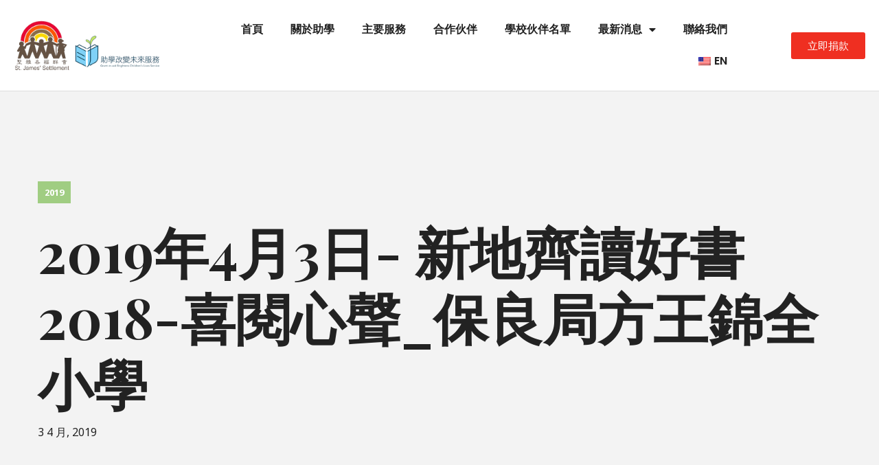

--- FILE ---
content_type: text/html
request_url: https://www.sjsgia.org.hk/2019%E5%B9%B44%E6%9C%883%E6%97%A5-%E6%96%B0%E5%9C%B0%E9%BD%8A%E8%AE%80%E5%A5%BD%E6%9B%B82018-%E5%96%9C%E9%96%B1%E5%BF%83%E8%81%B2_%E4%BF%9D%E8%89%AF%E5%B1%80%E6%96%B9%E7%8E%8B%E9%8C%A6%E5%85%A8/
body_size: 16648
content:
<!DOCTYPE html>
<html class="no-js" lang="zh-HK">
<!--<![endif]-->

<head>
    <meta charset="UTF-8">
    <meta name="viewport" content="width=device-width, initial-scale=1">
    <title>2019年4月3日- 新地齊讀好書2018-喜閱心聲_保良局方王錦全小學 &#8211; St. James’ Settlement</title>
<meta name='robots' content='max-image-preview:large' />
	<style>img:is([sizes="auto" i], [sizes^="auto," i]) { contain-intrinsic-size: 3000px 1500px }</style>
	<link rel='dns-prefetch' href='//fonts.googleapis.com' />
<link rel="alternate" type="application/rss+xml" title="訂閱《St. James’ Settlement》&raquo; 資訊提供" href="https://www.sjsgia.org.hk/feed/" />
<link rel="alternate" type="application/rss+xml" title="訂閱《St. James’ Settlement》&raquo; 留言的資訊提供" href="https://www.sjsgia.org.hk/comments/feed/" />
<link rel="alternate" type="application/rss+xml" title="訂閱《St. James’ Settlement 》&raquo;〈2019年4月3日- 新地齊讀好書2018-喜閱心聲_保良局方王錦全小學〉留言的資訊提供" href="https://www.sjsgia.org.hk/2019%e5%b9%b44%e6%9c%883%e6%97%a5-%e6%96%b0%e5%9c%b0%e9%bd%8a%e8%ae%80%e5%a5%bd%e6%9b%b82018-%e5%96%9c%e9%96%b1%e5%bf%83%e8%81%b2_%e4%bf%9d%e8%89%af%e5%b1%80%e6%96%b9%e7%8e%8b%e9%8c%a6%e5%85%a8/feed/" />
<script type="text/javascript">
/* <![CDATA[ */
window._wpemojiSettings = {"baseUrl":"https:\/\/s.w.org\/images\/core\/emoji\/16.0.1\/72x72\/","ext":".png","svgUrl":"https:\/\/s.w.org\/images\/core\/emoji\/16.0.1\/svg\/","svgExt":".svg","source":{"concatemoji":"https:\/\/www.sjsgia.org.hk\/wp-includes\/js\/wp-emoji-release.min.js?ver=6.8.3"}};
/*! This file is auto-generated */
!function(s,n){var o,i,e;function c(e){try{var t={supportTests:e,timestamp:(new Date).valueOf()};sessionStorage.setItem(o,JSON.stringify(t))}catch(e){}}function p(e,t,n){e.clearRect(0,0,e.canvas.width,e.canvas.height),e.fillText(t,0,0);var t=new Uint32Array(e.getImageData(0,0,e.canvas.width,e.canvas.height).data),a=(e.clearRect(0,0,e.canvas.width,e.canvas.height),e.fillText(n,0,0),new Uint32Array(e.getImageData(0,0,e.canvas.width,e.canvas.height).data));return t.every(function(e,t){return e===a[t]})}function u(e,t){e.clearRect(0,0,e.canvas.width,e.canvas.height),e.fillText(t,0,0);for(var n=e.getImageData(16,16,1,1),a=0;a<n.data.length;a++)if(0!==n.data[a])return!1;return!0}function f(e,t,n,a){switch(t){case"flag":return n(e,"\ud83c\udff3\ufe0f\u200d\u26a7\ufe0f","\ud83c\udff3\ufe0f\u200b\u26a7\ufe0f")?!1:!n(e,"\ud83c\udde8\ud83c\uddf6","\ud83c\udde8\u200b\ud83c\uddf6")&&!n(e,"\ud83c\udff4\udb40\udc67\udb40\udc62\udb40\udc65\udb40\udc6e\udb40\udc67\udb40\udc7f","\ud83c\udff4\u200b\udb40\udc67\u200b\udb40\udc62\u200b\udb40\udc65\u200b\udb40\udc6e\u200b\udb40\udc67\u200b\udb40\udc7f");case"emoji":return!a(e,"\ud83e\udedf")}return!1}function g(e,t,n,a){var r="undefined"!=typeof WorkerGlobalScope&&self instanceof WorkerGlobalScope?new OffscreenCanvas(300,150):s.createElement("canvas"),o=r.getContext("2d",{willReadFrequently:!0}),i=(o.textBaseline="top",o.font="600 32px Arial",{});return e.forEach(function(e){i[e]=t(o,e,n,a)}),i}function t(e){var t=s.createElement("script");t.src=e,t.defer=!0,s.head.appendChild(t)}"undefined"!=typeof Promise&&(o="wpEmojiSettingsSupports",i=["flag","emoji"],n.supports={everything:!0,everythingExceptFlag:!0},e=new Promise(function(e){s.addEventListener("DOMContentLoaded",e,{once:!0})}),new Promise(function(t){var n=function(){try{var e=JSON.parse(sessionStorage.getItem(o));if("object"==typeof e&&"number"==typeof e.timestamp&&(new Date).valueOf()<e.timestamp+604800&&"object"==typeof e.supportTests)return e.supportTests}catch(e){}return null}();if(!n){if("undefined"!=typeof Worker&&"undefined"!=typeof OffscreenCanvas&&"undefined"!=typeof URL&&URL.createObjectURL&&"undefined"!=typeof Blob)try{var e="postMessage("+g.toString()+"("+[JSON.stringify(i),f.toString(),p.toString(),u.toString()].join(",")+"));",a=new Blob([e],{type:"text/javascript"}),r=new Worker(URL.createObjectURL(a),{name:"wpTestEmojiSupports"});return void(r.onmessage=function(e){c(n=e.data),r.terminate(),t(n)})}catch(e){}c(n=g(i,f,p,u))}t(n)}).then(function(e){for(var t in e)n.supports[t]=e[t],n.supports.everything=n.supports.everything&&n.supports[t],"flag"!==t&&(n.supports.everythingExceptFlag=n.supports.everythingExceptFlag&&n.supports[t]);n.supports.everythingExceptFlag=n.supports.everythingExceptFlag&&!n.supports.flag,n.DOMReady=!1,n.readyCallback=function(){n.DOMReady=!0}}).then(function(){return e}).then(function(){var e;n.supports.everything||(n.readyCallback(),(e=n.source||{}).concatemoji?t(e.concatemoji):e.wpemoji&&e.twemoji&&(t(e.twemoji),t(e.wpemoji)))}))}((window,document),window._wpemojiSettings);
/* ]]> */
</script>
<style id='wp-emoji-styles-inline-css' type='text/css'>

	img.wp-smiley, img.emoji {
		display: inline !important;
		border: none !important;
		box-shadow: none !important;
		height: 1em !important;
		width: 1em !important;
		margin: 0 0.07em !important;
		vertical-align: -0.1em !important;
		background: none !important;
		padding: 0 !important;
	}
</style>
<style id='classic-theme-styles-inline-css' type='text/css'>
/*! This file is auto-generated */
.wp-block-button__link{color:#fff;background-color:#32373c;border-radius:9999px;box-shadow:none;text-decoration:none;padding:calc(.667em + 2px) calc(1.333em + 2px);font-size:1.125em}.wp-block-file__button{background:#32373c;color:#fff;text-decoration:none}
</style>
<style id='global-styles-inline-css' type='text/css'>
:root{--wp--preset--aspect-ratio--square: 1;--wp--preset--aspect-ratio--4-3: 4/3;--wp--preset--aspect-ratio--3-4: 3/4;--wp--preset--aspect-ratio--3-2: 3/2;--wp--preset--aspect-ratio--2-3: 2/3;--wp--preset--aspect-ratio--16-9: 16/9;--wp--preset--aspect-ratio--9-16: 9/16;--wp--preset--color--black: #000000;--wp--preset--color--cyan-bluish-gray: #abb8c3;--wp--preset--color--white: #ffffff;--wp--preset--color--pale-pink: #f78da7;--wp--preset--color--vivid-red: #cf2e2e;--wp--preset--color--luminous-vivid-orange: #ff6900;--wp--preset--color--luminous-vivid-amber: #fcb900;--wp--preset--color--light-green-cyan: #7bdcb5;--wp--preset--color--vivid-green-cyan: #00d084;--wp--preset--color--pale-cyan-blue: #8ed1fc;--wp--preset--color--vivid-cyan-blue: #0693e3;--wp--preset--color--vivid-purple: #9b51e0;--wp--preset--gradient--vivid-cyan-blue-to-vivid-purple: linear-gradient(135deg,rgba(6,147,227,1) 0%,rgb(155,81,224) 100%);--wp--preset--gradient--light-green-cyan-to-vivid-green-cyan: linear-gradient(135deg,rgb(122,220,180) 0%,rgb(0,208,130) 100%);--wp--preset--gradient--luminous-vivid-amber-to-luminous-vivid-orange: linear-gradient(135deg,rgba(252,185,0,1) 0%,rgba(255,105,0,1) 100%);--wp--preset--gradient--luminous-vivid-orange-to-vivid-red: linear-gradient(135deg,rgba(255,105,0,1) 0%,rgb(207,46,46) 100%);--wp--preset--gradient--very-light-gray-to-cyan-bluish-gray: linear-gradient(135deg,rgb(238,238,238) 0%,rgb(169,184,195) 100%);--wp--preset--gradient--cool-to-warm-spectrum: linear-gradient(135deg,rgb(74,234,220) 0%,rgb(151,120,209) 20%,rgb(207,42,186) 40%,rgb(238,44,130) 60%,rgb(251,105,98) 80%,rgb(254,248,76) 100%);--wp--preset--gradient--blush-light-purple: linear-gradient(135deg,rgb(255,206,236) 0%,rgb(152,150,240) 100%);--wp--preset--gradient--blush-bordeaux: linear-gradient(135deg,rgb(254,205,165) 0%,rgb(254,45,45) 50%,rgb(107,0,62) 100%);--wp--preset--gradient--luminous-dusk: linear-gradient(135deg,rgb(255,203,112) 0%,rgb(199,81,192) 50%,rgb(65,88,208) 100%);--wp--preset--gradient--pale-ocean: linear-gradient(135deg,rgb(255,245,203) 0%,rgb(182,227,212) 50%,rgb(51,167,181) 100%);--wp--preset--gradient--electric-grass: linear-gradient(135deg,rgb(202,248,128) 0%,rgb(113,206,126) 100%);--wp--preset--gradient--midnight: linear-gradient(135deg,rgb(2,3,129) 0%,rgb(40,116,252) 100%);--wp--preset--font-size--small: 13px;--wp--preset--font-size--medium: 20px;--wp--preset--font-size--large: 36px;--wp--preset--font-size--x-large: 42px;--wp--preset--spacing--20: 0.44rem;--wp--preset--spacing--30: 0.67rem;--wp--preset--spacing--40: 1rem;--wp--preset--spacing--50: 1.5rem;--wp--preset--spacing--60: 2.25rem;--wp--preset--spacing--70: 3.38rem;--wp--preset--spacing--80: 5.06rem;--wp--preset--shadow--natural: 6px 6px 9px rgba(0, 0, 0, 0.2);--wp--preset--shadow--deep: 12px 12px 50px rgba(0, 0, 0, 0.4);--wp--preset--shadow--sharp: 6px 6px 0px rgba(0, 0, 0, 0.2);--wp--preset--shadow--outlined: 6px 6px 0px -3px rgba(255, 255, 255, 1), 6px 6px rgba(0, 0, 0, 1);--wp--preset--shadow--crisp: 6px 6px 0px rgba(0, 0, 0, 1);}:where(.is-layout-flex){gap: 0.5em;}:where(.is-layout-grid){gap: 0.5em;}body .is-layout-flex{display: flex;}.is-layout-flex{flex-wrap: wrap;align-items: center;}.is-layout-flex > :is(*, div){margin: 0;}body .is-layout-grid{display: grid;}.is-layout-grid > :is(*, div){margin: 0;}:where(.wp-block-columns.is-layout-flex){gap: 2em;}:where(.wp-block-columns.is-layout-grid){gap: 2em;}:where(.wp-block-post-template.is-layout-flex){gap: 1.25em;}:where(.wp-block-post-template.is-layout-grid){gap: 1.25em;}.has-black-color{color: var(--wp--preset--color--black) !important;}.has-cyan-bluish-gray-color{color: var(--wp--preset--color--cyan-bluish-gray) !important;}.has-white-color{color: var(--wp--preset--color--white) !important;}.has-pale-pink-color{color: var(--wp--preset--color--pale-pink) !important;}.has-vivid-red-color{color: var(--wp--preset--color--vivid-red) !important;}.has-luminous-vivid-orange-color{color: var(--wp--preset--color--luminous-vivid-orange) !important;}.has-luminous-vivid-amber-color{color: var(--wp--preset--color--luminous-vivid-amber) !important;}.has-light-green-cyan-color{color: var(--wp--preset--color--light-green-cyan) !important;}.has-vivid-green-cyan-color{color: var(--wp--preset--color--vivid-green-cyan) !important;}.has-pale-cyan-blue-color{color: var(--wp--preset--color--pale-cyan-blue) !important;}.has-vivid-cyan-blue-color{color: var(--wp--preset--color--vivid-cyan-blue) !important;}.has-vivid-purple-color{color: var(--wp--preset--color--vivid-purple) !important;}.has-black-background-color{background-color: var(--wp--preset--color--black) !important;}.has-cyan-bluish-gray-background-color{background-color: var(--wp--preset--color--cyan-bluish-gray) !important;}.has-white-background-color{background-color: var(--wp--preset--color--white) !important;}.has-pale-pink-background-color{background-color: var(--wp--preset--color--pale-pink) !important;}.has-vivid-red-background-color{background-color: var(--wp--preset--color--vivid-red) !important;}.has-luminous-vivid-orange-background-color{background-color: var(--wp--preset--color--luminous-vivid-orange) !important;}.has-luminous-vivid-amber-background-color{background-color: var(--wp--preset--color--luminous-vivid-amber) !important;}.has-light-green-cyan-background-color{background-color: var(--wp--preset--color--light-green-cyan) !important;}.has-vivid-green-cyan-background-color{background-color: var(--wp--preset--color--vivid-green-cyan) !important;}.has-pale-cyan-blue-background-color{background-color: var(--wp--preset--color--pale-cyan-blue) !important;}.has-vivid-cyan-blue-background-color{background-color: var(--wp--preset--color--vivid-cyan-blue) !important;}.has-vivid-purple-background-color{background-color: var(--wp--preset--color--vivid-purple) !important;}.has-black-border-color{border-color: var(--wp--preset--color--black) !important;}.has-cyan-bluish-gray-border-color{border-color: var(--wp--preset--color--cyan-bluish-gray) !important;}.has-white-border-color{border-color: var(--wp--preset--color--white) !important;}.has-pale-pink-border-color{border-color: var(--wp--preset--color--pale-pink) !important;}.has-vivid-red-border-color{border-color: var(--wp--preset--color--vivid-red) !important;}.has-luminous-vivid-orange-border-color{border-color: var(--wp--preset--color--luminous-vivid-orange) !important;}.has-luminous-vivid-amber-border-color{border-color: var(--wp--preset--color--luminous-vivid-amber) !important;}.has-light-green-cyan-border-color{border-color: var(--wp--preset--color--light-green-cyan) !important;}.has-vivid-green-cyan-border-color{border-color: var(--wp--preset--color--vivid-green-cyan) !important;}.has-pale-cyan-blue-border-color{border-color: var(--wp--preset--color--pale-cyan-blue) !important;}.has-vivid-cyan-blue-border-color{border-color: var(--wp--preset--color--vivid-cyan-blue) !important;}.has-vivid-purple-border-color{border-color: var(--wp--preset--color--vivid-purple) !important;}.has-vivid-cyan-blue-to-vivid-purple-gradient-background{background: var(--wp--preset--gradient--vivid-cyan-blue-to-vivid-purple) !important;}.has-light-green-cyan-to-vivid-green-cyan-gradient-background{background: var(--wp--preset--gradient--light-green-cyan-to-vivid-green-cyan) !important;}.has-luminous-vivid-amber-to-luminous-vivid-orange-gradient-background{background: var(--wp--preset--gradient--luminous-vivid-amber-to-luminous-vivid-orange) !important;}.has-luminous-vivid-orange-to-vivid-red-gradient-background{background: var(--wp--preset--gradient--luminous-vivid-orange-to-vivid-red) !important;}.has-very-light-gray-to-cyan-bluish-gray-gradient-background{background: var(--wp--preset--gradient--very-light-gray-to-cyan-bluish-gray) !important;}.has-cool-to-warm-spectrum-gradient-background{background: var(--wp--preset--gradient--cool-to-warm-spectrum) !important;}.has-blush-light-purple-gradient-background{background: var(--wp--preset--gradient--blush-light-purple) !important;}.has-blush-bordeaux-gradient-background{background: var(--wp--preset--gradient--blush-bordeaux) !important;}.has-luminous-dusk-gradient-background{background: var(--wp--preset--gradient--luminous-dusk) !important;}.has-pale-ocean-gradient-background{background: var(--wp--preset--gradient--pale-ocean) !important;}.has-electric-grass-gradient-background{background: var(--wp--preset--gradient--electric-grass) !important;}.has-midnight-gradient-background{background: var(--wp--preset--gradient--midnight) !important;}.has-small-font-size{font-size: var(--wp--preset--font-size--small) !important;}.has-medium-font-size{font-size: var(--wp--preset--font-size--medium) !important;}.has-large-font-size{font-size: var(--wp--preset--font-size--large) !important;}.has-x-large-font-size{font-size: var(--wp--preset--font-size--x-large) !important;}
:where(.wp-block-post-template.is-layout-flex){gap: 1.25em;}:where(.wp-block-post-template.is-layout-grid){gap: 1.25em;}
:where(.wp-block-columns.is-layout-flex){gap: 2em;}:where(.wp-block-columns.is-layout-grid){gap: 2em;}
:root :where(.wp-block-pullquote){font-size: 1.5em;line-height: 1.6;}
</style>
<link rel='stylesheet' id='contact-form-7-css' href='https://www.sjsgia.org.hk/wp-content/cache/speedycache/www.sjsgia.org.hk/assets/0e4a098f3f6e3fae-styles.css' type='text/css' media='all' />
<link rel='stylesheet' id='trp-language-switcher-style-css' href='https://www.sjsgia.org.hk/wp-content/cache/speedycache/www.sjsgia.org.hk/assets/7110f4370e82d9c7-trp-language-switcher.css' type='text/css' media='all' />
<link rel='stylesheet' id='sterling-child-css-css' href='https://www.sjsgia.org.hk/wp-content/cache/speedycache/www.sjsgia.org.hk/assets/d705bcf9230f2c0a-style.css' type='text/css' media='all' />
<link rel='stylesheet' id='sterling-fonts-css' href='//fonts.googleapis.com/css?family=Noto%20Sans%20JP:wght@100;300;400;500;700;900|Playfair%20Display:400,700,900&#038;subset=latin,latin-ext&#038;display=swap' type='text/css' media='all' />
<link rel='stylesheet' id='ionicons-css' href='https://www.sjsgia.org.hk/wp-content/plugins/aheto/assets/fonts/ionicons.min.css' type='text/css' media='all' />
<link rel='stylesheet' id='bootstrap-css' href='https://www.sjsgia.org.hk/wp-content/cache/speedycache/www.sjsgia.org.hk/assets/36fe3d306a357f61-bootstrap.css' type='text/css' media='all' />
<link rel='stylesheet' id='sterling-general-css' href='https://www.sjsgia.org.hk/wp-content/cache/speedycache/www.sjsgia.org.hk/assets/7bb5d97093b6d6f0-general.css' type='text/css' media='all' />
<link rel='stylesheet' id='sterling-main-style-css' href='https://www.sjsgia.org.hk/wp-content/cache/speedycache/www.sjsgia.org.hk/assets/715b8188a52b5458-style.css' type='text/css' media='all' />
<link rel='stylesheet' id='sterling-style-css' href='https://www.sjsgia.org.hk/wp-content/cache/speedycache/www.sjsgia.org.hk/assets/03345a776ff7462d-style.css' type='text/css' media='all' />
<link rel='stylesheet' id='elementor-icons-css' href='https://www.sjsgia.org.hk/wp-content/plugins/elementor/assets/lib/eicons/css/elementor-icons.min.css?ver=5.23.0' type='text/css' media='all' />
<link rel='stylesheet' id='elementor-frontend-css' href='https://www.sjsgia.org.hk/wp-content/plugins/elementor/assets/css/frontend-lite.min.css?ver=3.16.4' type='text/css' media='all' />
<link rel='stylesheet' id='swiper-css' href='https://www.sjsgia.org.hk/wp-content/plugins/elementor/assets/lib/swiper/v8/css/swiper.min.css?ver=8.4.5' type='text/css' media='all' />
<link rel='stylesheet' id='elementor-post-6-css' href='https://www.sjsgia.org.hk/wp-content/cache/speedycache/www.sjsgia.org.hk/assets/26f55fd0a7b97abb-post-6.css' type='text/css' media='all' />
<link rel='stylesheet' id='elementor-pro-css' href='https://www.sjsgia.org.hk/wp-content/plugins/elementor-pro/assets/css/frontend-lite.min.css?ver=3.16.2' type='text/css' media='all' />
<link rel='stylesheet' id='elementor-global-css' href='https://www.sjsgia.org.hk/wp-content/cache/speedycache/www.sjsgia.org.hk/assets/c448c7de39163261-global.css' type='text/css' media='all' />
<link rel='stylesheet' id='elementor-post-37972-css' href='https://www.sjsgia.org.hk/wp-content/cache/speedycache/www.sjsgia.org.hk/assets/e113c9cb63a5f6e1-post-37972.css' type='text/css' media='all' />
<link rel='stylesheet' id='elementor-post-39332-css' href='https://www.sjsgia.org.hk/wp-content/cache/speedycache/www.sjsgia.org.hk/assets/629bf21f7cfbbdc8-post-39332.css' type='text/css' media='all' />
<link rel='stylesheet' id='aheto_google_fonts-css' href='https://fonts.googleapis.com/css?family=Noto+Sans:200,200i,300,300i,400,400i,500,500i,600,600i,700,700i,800,800i,900,900i%7CPlayfair+Display:700,400&#038;display=swap' type='text/css' media='all' />
<link rel='stylesheet' id='elegant-css' href='https://www.sjsgia.org.hk/wp-content/plugins/aheto/assets/fonts/elegant.min.css' type='text/css' media='all' />
<link rel='stylesheet' id='font-awesome-4.7.0-css' href='https://www.sjsgia.org.hk/wp-content/plugins/aheto/assets/fonts/font-awesome.min.css' type='text/css' media='all' />
<link rel='stylesheet' id='pe-icon-7-stroke-css' href='https://www.sjsgia.org.hk/wp-content/plugins/aheto/assets/fonts/pe-icon-7-stroke.min.css' type='text/css' media='all' />
<link rel='stylesheet' id='themify-css' href='https://www.sjsgia.org.hk/wp-content/plugins/aheto/assets/fonts/themify-icons.min.css' type='text/css' media='all' />
<link rel='stylesheet' id='style-main-css' href='https://www.sjsgia.org.hk/wp-content/cache/speedycache/www.sjsgia.org.hk/assets/97a6373b7412b406-style.css' type='text/css' media='all' />
<link rel='stylesheet' id='style-skin-css' href='//www.sjsgia.org.hk/wp-content/uploads/aheto-styles/aheto-healthcare.css?timestamp=1690527006' type='text/css' media='all' />
<link rel='stylesheet' id='google-fonts-1-css' href='https://fonts.googleapis.com/css?family=IBM+Plex+Sans%3A100%2C100italic%2C200%2C200italic%2C300%2C300italic%2C400%2C400italic%2C500%2C500italic%2C600%2C600italic%2C700%2C700italic%2C800%2C800italic%2C900%2C900italic%7CPoppins%3A100%2C100italic%2C200%2C200italic%2C300%2C300italic%2C400%2C400italic%2C500%2C500italic%2C600%2C600italic%2C700%2C700italic%2C800%2C800italic%2C900%2C900italic&#038;display=swap&#038;ver=6.8.3' type='text/css' media='all' />
<link rel='stylesheet' id='elementor-icons-shared-0-css' href='https://www.sjsgia.org.hk/wp-content/plugins/elementor/assets/lib/font-awesome/css/fontawesome.min.css?ver=5.15.3' type='text/css' media='all' />
<link rel='stylesheet' id='elementor-icons-fa-solid-css' href='https://www.sjsgia.org.hk/wp-content/plugins/elementor/assets/lib/font-awesome/css/solid.min.css?ver=5.15.3' type='text/css' media='all' />
<link rel='stylesheet' id='elementor-icons-fa-brands-css' href='https://www.sjsgia.org.hk/wp-content/plugins/elementor/assets/lib/font-awesome/css/brands.min.css?ver=5.15.3' type='text/css' media='all' />
<link rel="preconnect" href="https://fonts.gstatic.com/" crossorigin><script type="text/javascript" src="https://www.sjsgia.org.hk/wp-includes/js/jquery/jquery.min.js?ver=3.7.1" id="jquery-core-js"></script>
<script type="text/javascript" src="https://www.sjsgia.org.hk/wp-includes/js/jquery/jquery-migrate.min.js?ver=3.4.1" id="jquery-migrate-js"></script>
<link rel="EditURI" type="application/rsd+xml" title="RSD" href="https://www.sjsgia.org.hk/xmlrpc.php?rsd" />
<meta name="generator" content="WordPress 6.8.3" />
<link rel="canonical" href="https://www.sjsgia.org.hk/2019%e5%b9%b44%e6%9c%883%e6%97%a5-%e6%96%b0%e5%9c%b0%e9%bd%8a%e8%ae%80%e5%a5%bd%e6%9b%b82018-%e5%96%9c%e9%96%b1%e5%bf%83%e8%81%b2_%e4%bf%9d%e8%89%af%e5%b1%80%e6%96%b9%e7%8e%8b%e9%8c%a6%e5%85%a8/" />
<link rel='shortlink' href='https://www.sjsgia.org.hk/?p=41246' />
<link rel="alternate" title="oEmbed (JSON)" type="application/json+oembed" href="https://www.sjsgia.org.hk/wp-json/oembed/1.0/embed?url=https%3A%2F%2Fwww.sjsgia.org.hk%2F2019%25e5%25b9%25b44%25e6%259c%25883%25e6%2597%25a5-%25e6%2596%25b0%25e5%259c%25b0%25e9%25bd%258a%25e8%25ae%2580%25e5%25a5%25bd%25e6%259b%25b82018-%25e5%2596%259c%25e9%2596%25b1%25e5%25bf%2583%25e8%2581%25b2_%25e4%25bf%259d%25e8%2589%25af%25e5%25b1%2580%25e6%2596%25b9%25e7%258e%258b%25e9%258c%25a6%25e5%2585%25a8%2F" />
<link rel="alternate" title="oEmbed (XML)" type="text/xml+oembed" href="https://www.sjsgia.org.hk/wp-json/oembed/1.0/embed?url=https%3A%2F%2Fwww.sjsgia.org.hk%2F2019%25e5%25b9%25b44%25e6%259c%25883%25e6%2597%25a5-%25e6%2596%25b0%25e5%259c%25b0%25e9%25bd%258a%25e8%25ae%2580%25e5%25a5%25bd%25e6%259b%25b82018-%25e5%2596%259c%25e9%2596%25b1%25e5%25bf%2583%25e8%2581%25b2_%25e4%25bf%259d%25e8%2589%25af%25e5%25b1%2580%25e6%2596%25b9%25e7%258e%258b%25e9%258c%25a6%25e5%2585%25a8%2F&#038;format=xml" />
<link rel="alternate" hreflang="zh-HK" href="https://www.sjsgia.org.hk/2019%E5%B9%B44%E6%9C%883%E6%97%A5-%E6%96%B0%E5%9C%B0%E9%BD%8A%E8%AE%80%E5%A5%BD%E6%9B%B82018-%E5%96%9C%E9%96%B1%E5%BF%83%E8%81%B2_%E4%BF%9D%E8%89%AF%E5%B1%80%E6%96%B9%E7%8E%8B%E9%8C%A6%E5%85%A8/"/>
<link rel="alternate" hreflang="en-US" href="https://www.sjsgia.org.hk/en/2019%E5%B9%B44%E6%9C%883%E6%97%A5-%E6%96%B0%E5%9C%B0%E9%BD%8A%E8%AE%80%E5%A5%BD%E6%9B%B82018-%E5%96%9C%E9%96%B1%E5%BF%83%E8%81%B2_%E4%BF%9D%E8%89%AF%E5%B1%80%E6%96%B9%E7%8E%8B%E9%8C%A6%E5%85%A8/"/>
<link rel="alternate" hreflang="zh" href="https://www.sjsgia.org.hk/2019%E5%B9%B44%E6%9C%883%E6%97%A5-%E6%96%B0%E5%9C%B0%E9%BD%8A%E8%AE%80%E5%A5%BD%E6%9B%B82018-%E5%96%9C%E9%96%B1%E5%BF%83%E8%81%B2_%E4%BF%9D%E8%89%AF%E5%B1%80%E6%96%B9%E7%8E%8B%E9%8C%A6%E5%85%A8/"/>
<link rel="alternate" hreflang="en" href="https://www.sjsgia.org.hk/en/2019%E5%B9%B44%E6%9C%883%E6%97%A5-%E6%96%B0%E5%9C%B0%E9%BD%8A%E8%AE%80%E5%A5%BD%E6%9B%B82018-%E5%96%9C%E9%96%B1%E5%BF%83%E8%81%B2_%E4%BF%9D%E8%89%AF%E5%B1%80%E6%96%B9%E7%8E%8B%E9%8C%A6%E5%85%A8/"/>
<meta name="generator" content="Elementor 3.16.4; features: e_dom_optimization, e_optimized_assets_loading, e_optimized_css_loading, additional_custom_breakpoints; settings: css_print_method-external, google_font-enabled, font_display-swap">
<link rel="icon" href="https://www.sjsgia.org.hk/wp-content/uploads/2021/01/cropped-st-jame-logo-p-32x32.png" sizes="32x32" />
<link rel="icon" href="https://www.sjsgia.org.hk/wp-content/uploads/2021/01/cropped-st-jame-logo-p-192x192.png" sizes="192x192" />
<link rel="apple-touch-icon" href="https://www.sjsgia.org.hk/wp-content/uploads/2021/01/cropped-st-jame-logo-p-180x180.png" />
<meta name="msapplication-TileImage" content="https://www.sjsgia.org.hk/wp-content/uploads/2021/01/cropped-st-jame-logo-p-270x270.png" />
<style type="text/css">body .aheto-footer, body .aheto-footer p{color:#ffffff;}body .aheto-footer a{color:#ffffff;}</style><style type="text/css"></style></head>

<body class="wp-singular post-template-default single single-post postid-41246 single-format-standard wp-custom-logo wp-theme-sterling wp-child-theme-sterling-child-theme translatepress-zh_HK no-sidebar elementor-default elementor-kit-6">

    
    <!-- MAIN_WRAPPER -->

    
    <header id="masthead" itemscope="itemscope" itemtype="https://schema.org/WPHeader"
            class="aheto-header  ">
					<div data-elementor-type="wp-post" data-elementor-id="37972" class="elementor elementor-37972" data-elementor-post-type="aheto-header">
									<section class="elementor-section elementor-top-section elementor-element elementor-element-b646808 elementor-section-full_width elementor-section-content-middle elementor-section-stretched elementor-section-height-default elementor-section-height-default" data-id="b646808" data-element_type="section" data-settings="{&quot;stretch_section&quot;:&quot;section-stretched&quot;}">
						<div class="elementor-container elementor-column-gap-default">
					<div class="elementor-column elementor-col-50 elementor-top-column elementor-element elementor-element-f33b332" data-id="f33b332" data-element_type="column">
			<div class="elementor-widget-wrap elementor-element-populated">
								<div class="elementor-element elementor-element-c8e5a33 elementor-widget elementor-widget-theme-site-logo elementor-widget-image" data-id="c8e5a33" data-element_type="widget" data-widget_type="theme-site-logo.default">
				<div class="elementor-widget-container">
			<style>/*! elementor - v3.16.0 - 20-09-2023 */
.elementor-widget-image{text-align:center}.elementor-widget-image a{display:inline-block}.elementor-widget-image a img[src$=".svg"]{width:48px}.elementor-widget-image img{vertical-align:middle;display:inline-block}</style>								<a href="https://www.sjsgia.org.hk">
			<img width="600" height="200" src="https://www.sjsgia.org.hk/wp-content/uploads/2021/01/st-jame-logo-p.png" class="attachment-full size-full wp-image-40325" alt="" srcset="https://www.sjsgia.org.hk/wp-content/uploads/2021/01/st-jame-logo-p.png 600w, https://www.sjsgia.org.hk/wp-content/uploads/2021/01/st-jame-logo-p-300x100.png 300w" sizes="(max-width: 600px) 100vw, 600px" />				</a>
											</div>
				</div>
					</div>
		</div>
				<div class="elementor-column elementor-col-50 elementor-top-column elementor-element elementor-element-1d4a4f3" data-id="1d4a4f3" data-element_type="column">
			<div class="elementor-widget-wrap elementor-element-populated">
								<section class="elementor-section elementor-inner-section elementor-element elementor-element-fd83ad2 elementor-reverse-tablet elementor-reverse-mobile elementor-section-content-middle elementor-section-boxed elementor-section-height-default elementor-section-height-default" data-id="fd83ad2" data-element_type="section">
						<div class="elementor-container elementor-column-gap-default">
					<div class="elementor-column elementor-col-50 elementor-inner-column elementor-element elementor-element-b34dda1" data-id="b34dda1" data-element_type="column">
			<div class="elementor-widget-wrap elementor-element-populated">
								<div class="elementor-element elementor-element-34d9a03 elementor-nav-menu__align-right elementor-nav-menu--stretch elementor-widget__width-initial elementor-nav-menu--dropdown-tablet elementor-nav-menu__text-align-aside elementor-nav-menu--toggle elementor-nav-menu--burger elementor-widget elementor-widget-nav-menu" data-id="34d9a03" data-element_type="widget" data-settings="{&quot;full_width&quot;:&quot;stretch&quot;,&quot;layout&quot;:&quot;horizontal&quot;,&quot;submenu_icon&quot;:{&quot;value&quot;:&quot;&lt;i class=\&quot;fas fa-caret-down\&quot;&gt;&lt;\/i&gt;&quot;,&quot;library&quot;:&quot;fa-solid&quot;},&quot;toggle&quot;:&quot;burger&quot;}" data-widget_type="nav-menu.default">
				<div class="elementor-widget-container">
			<link rel="stylesheet" href="https://www.sjsgia.org.hk/wp-content/plugins/elementor-pro/assets/css/widget-nav-menu.min.css">			<nav class="elementor-nav-menu--main elementor-nav-menu__container elementor-nav-menu--layout-horizontal e--pointer-underline e--animation-fade">
				<ul id="menu-1-34d9a03" class="elementor-nav-menu"><li class="menu-item menu-item-type-post_type menu-item-object-page menu-item-home menu-item-40320"><a href="https://www.sjsgia.org.hk/" class="elementor-item">首頁</a></li>
<li class="menu-item menu-item-type-post_type menu-item-object-page menu-item-40606"><a href="https://www.sjsgia.org.hk/about-gia/" class="elementor-item">關於助學</a></li>
<li class="menu-item menu-item-type-post_type menu-item-object-page menu-item-41155"><a href="https://www.sjsgia.org.hk/main-services/" class="elementor-item">主要服務</a></li>
<li class="menu-item menu-item-type-post_type menu-item-object-page menu-item-40635"><a href="https://www.sjsgia.org.hk/partnership/" class="elementor-item">合作伙伴</a></li>
<li class="menu-item menu-item-type-post_type menu-item-object-page menu-item-40856"><a href="https://www.sjsgia.org.hk/our-projects/" class="elementor-item">學校伙伴名單</a></li>
<li class="menu-item menu-item-type-post_type menu-item-object-page menu-item-has-children menu-item-40607"><a href="https://www.sjsgia.org.hk/news/" class="elementor-item">最新消息</a>
<ul class="sub-menu elementor-nav-menu--dropdown">
	<li class="menu-item menu-item-type-taxonomy menu-item-object-category current-post-ancestor menu-item-41015"><a href="https://www.sjsgia.org.hk/category/%e6%b4%bb%e5%8b%95%e8%8a%b1%e7%b5%ae/" class="elementor-sub-item">活動花絮</a></li>
	<li class="menu-item menu-item-type-taxonomy menu-item-object-category menu-item-41014"><a href="https://www.sjsgia.org.hk/category/%e7%8d%8e%e5%ad%b8%e9%87%91/" class="elementor-sub-item">獎學金</a></li>
</ul>
</li>
<li class="menu-item menu-item-type-post_type menu-item-object-page menu-item-40322"><a href="https://www.sjsgia.org.hk/contact-us/" class="elementor-item">聯絡我們</a></li>
<li class="trp-language-switcher-container menu-item menu-item-type-post_type menu-item-object-language_switcher menu-item-41539"><a href="https://www.sjsgia.org.hk/en/2019%E5%B9%B44%E6%9C%883%E6%97%A5-%E6%96%B0%E5%9C%B0%E9%BD%8A%E8%AE%80%E5%A5%BD%E6%9B%B82018-%E5%96%9C%E9%96%B1%E5%BF%83%E8%81%B2_%E4%BF%9D%E8%89%AF%E5%B1%80%E6%96%B9%E7%8E%8B%E9%8C%A6%E5%85%A8/" class="elementor-item"><span data-no-translation><img class="trp-flag-image" src="https://www.sjsgia.org.hk/wp-content/plugins/translatepress-multilingual/assets/images/flags/en_US.png" width="18" height="12" alt="en_US" title="English"><span class="trp-ls-language-name">EN</span></span></a></li>
</ul>			</nav>
					<div class="elementor-menu-toggle" role="button" tabindex="0" aria-label="Menu Toggle" aria-expanded="false">
			<i aria-hidden="true" role="presentation" class="elementor-menu-toggle__icon--open eicon-menu-bar"></i><i aria-hidden="true" role="presentation" class="elementor-menu-toggle__icon--close eicon-close"></i>			<span class="elementor-screen-only">Menu</span>
		</div>
					<nav class="elementor-nav-menu--dropdown elementor-nav-menu__container" aria-hidden="true">
				<ul id="menu-2-34d9a03" class="elementor-nav-menu"><li class="menu-item menu-item-type-post_type menu-item-object-page menu-item-home menu-item-40320"><a href="https://www.sjsgia.org.hk/" class="elementor-item" tabindex="-1">首頁</a></li>
<li class="menu-item menu-item-type-post_type menu-item-object-page menu-item-40606"><a href="https://www.sjsgia.org.hk/about-gia/" class="elementor-item" tabindex="-1">關於助學</a></li>
<li class="menu-item menu-item-type-post_type menu-item-object-page menu-item-41155"><a href="https://www.sjsgia.org.hk/main-services/" class="elementor-item" tabindex="-1">主要服務</a></li>
<li class="menu-item menu-item-type-post_type menu-item-object-page menu-item-40635"><a href="https://www.sjsgia.org.hk/partnership/" class="elementor-item" tabindex="-1">合作伙伴</a></li>
<li class="menu-item menu-item-type-post_type menu-item-object-page menu-item-40856"><a href="https://www.sjsgia.org.hk/our-projects/" class="elementor-item" tabindex="-1">學校伙伴名單</a></li>
<li class="menu-item menu-item-type-post_type menu-item-object-page menu-item-has-children menu-item-40607"><a href="https://www.sjsgia.org.hk/news/" class="elementor-item" tabindex="-1">最新消息</a>
<ul class="sub-menu elementor-nav-menu--dropdown">
	<li class="menu-item menu-item-type-taxonomy menu-item-object-category current-post-ancestor menu-item-41015"><a href="https://www.sjsgia.org.hk/category/%e6%b4%bb%e5%8b%95%e8%8a%b1%e7%b5%ae/" class="elementor-sub-item" tabindex="-1">活動花絮</a></li>
	<li class="menu-item menu-item-type-taxonomy menu-item-object-category menu-item-41014"><a href="https://www.sjsgia.org.hk/category/%e7%8d%8e%e5%ad%b8%e9%87%91/" class="elementor-sub-item" tabindex="-1">獎學金</a></li>
</ul>
</li>
<li class="menu-item menu-item-type-post_type menu-item-object-page menu-item-40322"><a href="https://www.sjsgia.org.hk/contact-us/" class="elementor-item" tabindex="-1">聯絡我們</a></li>
<li class="trp-language-switcher-container menu-item menu-item-type-post_type menu-item-object-language_switcher menu-item-41539"><a href="https://www.sjsgia.org.hk/en/2019%E5%B9%B44%E6%9C%883%E6%97%A5-%E6%96%B0%E5%9C%B0%E9%BD%8A%E8%AE%80%E5%A5%BD%E6%9B%B82018-%E5%96%9C%E9%96%B1%E5%BF%83%E8%81%B2_%E4%BF%9D%E8%89%AF%E5%B1%80%E6%96%B9%E7%8E%8B%E9%8C%A6%E5%85%A8/" class="elementor-item" tabindex="-1"><span data-no-translation><img class="trp-flag-image" src="https://www.sjsgia.org.hk/wp-content/plugins/translatepress-multilingual/assets/images/flags/en_US.png" width="18" height="12" alt="en_US" title="English"><span class="trp-ls-language-name">EN</span></span></a></li>
</ul>			</nav>
				</div>
				</div>
					</div>
		</div>
				<div class="elementor-column elementor-col-50 elementor-inner-column elementor-element elementor-element-efcc8ba" data-id="efcc8ba" data-element_type="column">
			<div class="elementor-widget-wrap elementor-element-populated">
								<div class="elementor-element elementor-element-fd3b282 elementor-align-right elementor-widget elementor-widget-button" data-id="fd3b282" data-element_type="widget" data-widget_type="button.default">
				<div class="elementor-widget-container">
					<div class="elementor-button-wrapper">
			<a class="elementor-button elementor-button-link elementor-size-sm" href="https://www.sjsgia.org.hk/donating/">
						<span class="elementor-button-content-wrapper">
						<span class="elementor-button-text">立即捐款</span>
		</span>
					</a>
		</div>
				</div>
				</div>
					</div>
		</div>
							</div>
		</section>
					</div>
		</div>
							</div>
		</section>
				<section class="elementor-section elementor-top-section elementor-element elementor-element-8c61e2f elementor-section-full_width elementor-section-content-middle elementor-section-stretched elementor-hidden-desktop elementor-hidden-tablet elementor-hidden-mobile elementor-section-height-default elementor-section-height-default" data-id="8c61e2f" data-element_type="section" data-settings="{&quot;stretch_section&quot;:&quot;section-stretched&quot;}">
						<div class="elementor-container elementor-column-gap-default">
					<div class="elementor-column elementor-col-50 elementor-top-column elementor-element elementor-element-a98cf03" data-id="a98cf03" data-element_type="column">
			<div class="elementor-widget-wrap elementor-element-populated">
								<div class="elementor-element elementor-element-03911a4 elementor-widget elementor-widget-theme-site-logo elementor-widget-image" data-id="03911a4" data-element_type="widget" data-widget_type="theme-site-logo.default">
				<div class="elementor-widget-container">
											<a href="https://www.sjsgia.org.hk">
			<img width="600" height="200" src="https://www.sjsgia.org.hk/wp-content/uploads/2021/01/st-jame-logo-p.png" class="attachment-full size-full wp-image-40325" alt="" srcset="https://www.sjsgia.org.hk/wp-content/uploads/2021/01/st-jame-logo-p.png 600w, https://www.sjsgia.org.hk/wp-content/uploads/2021/01/st-jame-logo-p-300x100.png 300w" sizes="(max-width: 600px) 100vw, 600px" />				</a>
											</div>
				</div>
					</div>
		</div>
				<div class="elementor-column elementor-col-50 elementor-top-column elementor-element elementor-element-f71266b" data-id="f71266b" data-element_type="column">
			<div class="elementor-widget-wrap elementor-element-populated">
								<section class="elementor-section elementor-inner-section elementor-element elementor-element-43be6b6 elementor-reverse-tablet elementor-reverse-mobile elementor-section-content-middle elementor-section-boxed elementor-section-height-default elementor-section-height-default" data-id="43be6b6" data-element_type="section">
						<div class="elementor-container elementor-column-gap-default">
					<div class="elementor-column elementor-col-50 elementor-inner-column elementor-element elementor-element-8dfd8a7" data-id="8dfd8a7" data-element_type="column">
			<div class="elementor-widget-wrap elementor-element-populated">
								<div class="elementor-element elementor-element-a89680c elementor-nav-menu__align-right elementor-nav-menu--stretch elementor-nav-menu--dropdown-tablet elementor-nav-menu__text-align-aside elementor-nav-menu--toggle elementor-nav-menu--burger elementor-widget elementor-widget-nav-menu" data-id="a89680c" data-element_type="widget" data-settings="{&quot;full_width&quot;:&quot;stretch&quot;,&quot;layout&quot;:&quot;horizontal&quot;,&quot;submenu_icon&quot;:{&quot;value&quot;:&quot;&lt;i class=\&quot;fas fa-caret-down\&quot;&gt;&lt;\/i&gt;&quot;,&quot;library&quot;:&quot;fa-solid&quot;},&quot;toggle&quot;:&quot;burger&quot;}" data-widget_type="nav-menu.default">
				<div class="elementor-widget-container">
						<nav class="elementor-nav-menu--main elementor-nav-menu__container elementor-nav-menu--layout-horizontal e--pointer-underline e--animation-fade">
				<ul id="menu-1-a89680c" class="elementor-nav-menu"><li class="menu-item menu-item-type-post_type menu-item-object-page menu-item-home menu-item-40320"><a href="https://www.sjsgia.org.hk/" class="elementor-item">首頁</a></li>
<li class="menu-item menu-item-type-post_type menu-item-object-page menu-item-40606"><a href="https://www.sjsgia.org.hk/about-gia/" class="elementor-item">關於助學</a></li>
<li class="menu-item menu-item-type-post_type menu-item-object-page menu-item-41155"><a href="https://www.sjsgia.org.hk/main-services/" class="elementor-item">主要服務</a></li>
<li class="menu-item menu-item-type-post_type menu-item-object-page menu-item-40635"><a href="https://www.sjsgia.org.hk/partnership/" class="elementor-item">合作伙伴</a></li>
<li class="menu-item menu-item-type-post_type menu-item-object-page menu-item-40856"><a href="https://www.sjsgia.org.hk/our-projects/" class="elementor-item">學校伙伴名單</a></li>
<li class="menu-item menu-item-type-post_type menu-item-object-page menu-item-has-children menu-item-40607"><a href="https://www.sjsgia.org.hk/news/" class="elementor-item">最新消息</a>
<ul class="sub-menu elementor-nav-menu--dropdown">
	<li class="menu-item menu-item-type-taxonomy menu-item-object-category current-post-ancestor menu-item-41015"><a href="https://www.sjsgia.org.hk/category/%e6%b4%bb%e5%8b%95%e8%8a%b1%e7%b5%ae/" class="elementor-sub-item">活動花絮</a></li>
	<li class="menu-item menu-item-type-taxonomy menu-item-object-category menu-item-41014"><a href="https://www.sjsgia.org.hk/category/%e7%8d%8e%e5%ad%b8%e9%87%91/" class="elementor-sub-item">獎學金</a></li>
</ul>
</li>
<li class="menu-item menu-item-type-post_type menu-item-object-page menu-item-40322"><a href="https://www.sjsgia.org.hk/contact-us/" class="elementor-item">聯絡我們</a></li>
<li class="trp-language-switcher-container menu-item menu-item-type-post_type menu-item-object-language_switcher menu-item-41539"><a href="https://www.sjsgia.org.hk/en/2019%E5%B9%B44%E6%9C%883%E6%97%A5-%E6%96%B0%E5%9C%B0%E9%BD%8A%E8%AE%80%E5%A5%BD%E6%9B%B82018-%E5%96%9C%E9%96%B1%E5%BF%83%E8%81%B2_%E4%BF%9D%E8%89%AF%E5%B1%80%E6%96%B9%E7%8E%8B%E9%8C%A6%E5%85%A8/" class="elementor-item"><span data-no-translation><img class="trp-flag-image" src="https://www.sjsgia.org.hk/wp-content/plugins/translatepress-multilingual/assets/images/flags/en_US.png" width="18" height="12" alt="en_US" title="English"><span class="trp-ls-language-name">EN</span></span></a></li>
</ul>			</nav>
					<div class="elementor-menu-toggle" role="button" tabindex="0" aria-label="Menu Toggle" aria-expanded="false">
			<i aria-hidden="true" role="presentation" class="elementor-menu-toggle__icon--open eicon-menu-bar"></i><i aria-hidden="true" role="presentation" class="elementor-menu-toggle__icon--close eicon-close"></i>			<span class="elementor-screen-only">Menu</span>
		</div>
					<nav class="elementor-nav-menu--dropdown elementor-nav-menu__container" aria-hidden="true">
				<ul id="menu-2-a89680c" class="elementor-nav-menu"><li class="menu-item menu-item-type-post_type menu-item-object-page menu-item-home menu-item-40320"><a href="https://www.sjsgia.org.hk/" class="elementor-item" tabindex="-1">首頁</a></li>
<li class="menu-item menu-item-type-post_type menu-item-object-page menu-item-40606"><a href="https://www.sjsgia.org.hk/about-gia/" class="elementor-item" tabindex="-1">關於助學</a></li>
<li class="menu-item menu-item-type-post_type menu-item-object-page menu-item-41155"><a href="https://www.sjsgia.org.hk/main-services/" class="elementor-item" tabindex="-1">主要服務</a></li>
<li class="menu-item menu-item-type-post_type menu-item-object-page menu-item-40635"><a href="https://www.sjsgia.org.hk/partnership/" class="elementor-item" tabindex="-1">合作伙伴</a></li>
<li class="menu-item menu-item-type-post_type menu-item-object-page menu-item-40856"><a href="https://www.sjsgia.org.hk/our-projects/" class="elementor-item" tabindex="-1">學校伙伴名單</a></li>
<li class="menu-item menu-item-type-post_type menu-item-object-page menu-item-has-children menu-item-40607"><a href="https://www.sjsgia.org.hk/news/" class="elementor-item" tabindex="-1">最新消息</a>
<ul class="sub-menu elementor-nav-menu--dropdown">
	<li class="menu-item menu-item-type-taxonomy menu-item-object-category current-post-ancestor menu-item-41015"><a href="https://www.sjsgia.org.hk/category/%e6%b4%bb%e5%8b%95%e8%8a%b1%e7%b5%ae/" class="elementor-sub-item" tabindex="-1">活動花絮</a></li>
	<li class="menu-item menu-item-type-taxonomy menu-item-object-category menu-item-41014"><a href="https://www.sjsgia.org.hk/category/%e7%8d%8e%e5%ad%b8%e9%87%91/" class="elementor-sub-item" tabindex="-1">獎學金</a></li>
</ul>
</li>
<li class="menu-item menu-item-type-post_type menu-item-object-page menu-item-40322"><a href="https://www.sjsgia.org.hk/contact-us/" class="elementor-item" tabindex="-1">聯絡我們</a></li>
<li class="trp-language-switcher-container menu-item menu-item-type-post_type menu-item-object-language_switcher menu-item-41539"><a href="https://www.sjsgia.org.hk/en/2019%E5%B9%B44%E6%9C%883%E6%97%A5-%E6%96%B0%E5%9C%B0%E9%BD%8A%E8%AE%80%E5%A5%BD%E6%9B%B82018-%E5%96%9C%E9%96%B1%E5%BF%83%E8%81%B2_%E4%BF%9D%E8%89%AF%E5%B1%80%E6%96%B9%E7%8E%8B%E9%8C%A6%E5%85%A8/" class="elementor-item" tabindex="-1"><span data-no-translation><img class="trp-flag-image" src="https://www.sjsgia.org.hk/wp-content/plugins/translatepress-multilingual/assets/images/flags/en_US.png" width="18" height="12" alt="en_US" title="English"><span class="trp-ls-language-name">EN</span></span></a></li>
</ul>			</nav>
				</div>
				</div>
					</div>
		</div>
				<div class="elementor-column elementor-col-50 elementor-inner-column elementor-element elementor-element-b4079b2" data-id="b4079b2" data-element_type="column">
			<div class="elementor-widget-wrap elementor-element-populated">
								<div class="elementor-element elementor-element-dc1e818 elementor-align-right elementor-widget elementor-widget-button" data-id="dc1e818" data-element_type="widget" data-widget_type="button.default">
				<div class="elementor-widget-container">
					<div class="elementor-button-wrapper">
			<a class="elementor-button elementor-button-link elementor-size-sm" href="https://www.sjsgia.org.hk/donating/">
						<span class="elementor-button-content-wrapper">
						<span class="elementor-button-text">立即捐款</span>
		</span>
					</a>
		</div>
				</div>
				</div>
					</div>
		</div>
							</div>
		</section>
					</div>
		</div>
							</div>
		</section>
				<section class="elementor-section elementor-top-section elementor-element elementor-element-eb73b53 elementor-section-full_width elementor-section-content-middle elementor-section-stretched elementor-hidden-desktop elementor-hidden-tablet elementor-hidden-mobile elementor-section-height-default elementor-section-height-default" data-id="eb73b53" data-element_type="section" data-settings="{&quot;stretch_section&quot;:&quot;section-stretched&quot;}">
						<div class="elementor-container elementor-column-gap-default">
					<div class="elementor-column elementor-col-50 elementor-top-column elementor-element elementor-element-9ef8c72" data-id="9ef8c72" data-element_type="column">
			<div class="elementor-widget-wrap elementor-element-populated">
								<div class="elementor-element elementor-element-d55b4b4 elementor-widget elementor-widget-theme-site-logo elementor-widget-image" data-id="d55b4b4" data-element_type="widget" data-widget_type="theme-site-logo.default">
				<div class="elementor-widget-container">
											<a href="https://www.sjsgia.org.hk">
			<img width="600" height="200" src="https://www.sjsgia.org.hk/wp-content/uploads/2021/01/st-jame-logo-p.png" class="attachment-full size-full wp-image-40325" alt="" srcset="https://www.sjsgia.org.hk/wp-content/uploads/2021/01/st-jame-logo-p.png 600w, https://www.sjsgia.org.hk/wp-content/uploads/2021/01/st-jame-logo-p-300x100.png 300w" sizes="(max-width: 600px) 100vw, 600px" />				</a>
											</div>
				</div>
					</div>
		</div>
				<div class="elementor-column elementor-col-50 elementor-top-column elementor-element elementor-element-5d8f7a2" data-id="5d8f7a2" data-element_type="column">
			<div class="elementor-widget-wrap elementor-element-populated">
								<section class="elementor-section elementor-inner-section elementor-element elementor-element-bd394e6 elementor-reverse-tablet elementor-reverse-mobile elementor-section-boxed elementor-section-height-default elementor-section-height-default" data-id="bd394e6" data-element_type="section">
						<div class="elementor-container elementor-column-gap-default">
					<div class="elementor-column elementor-col-100 elementor-inner-column elementor-element elementor-element-0dd849d" data-id="0dd849d" data-element_type="column">
			<div class="elementor-widget-wrap elementor-element-populated">
								<div class="elementor-element elementor-element-def410d elementor-nav-menu__align-right elementor-nav-menu--stretch elementor-nav-menu--dropdown-tablet elementor-nav-menu__text-align-aside elementor-nav-menu--toggle elementor-nav-menu--burger elementor-widget elementor-widget-nav-menu" data-id="def410d" data-element_type="widget" data-settings="{&quot;full_width&quot;:&quot;stretch&quot;,&quot;layout&quot;:&quot;horizontal&quot;,&quot;submenu_icon&quot;:{&quot;value&quot;:&quot;&lt;i class=\&quot;fas fa-caret-down\&quot;&gt;&lt;\/i&gt;&quot;,&quot;library&quot;:&quot;fa-solid&quot;},&quot;toggle&quot;:&quot;burger&quot;}" data-widget_type="nav-menu.default">
				<div class="elementor-widget-container">
						<nav class="elementor-nav-menu--main elementor-nav-menu__container elementor-nav-menu--layout-horizontal e--pointer-underline e--animation-fade">
				<ul id="menu-1-def410d" class="elementor-nav-menu"><li class="menu-item menu-item-type-post_type menu-item-object-page menu-item-home menu-item-40320"><a href="https://www.sjsgia.org.hk/" class="elementor-item">首頁</a></li>
<li class="menu-item menu-item-type-post_type menu-item-object-page menu-item-40606"><a href="https://www.sjsgia.org.hk/about-gia/" class="elementor-item">關於助學</a></li>
<li class="menu-item menu-item-type-post_type menu-item-object-page menu-item-41155"><a href="https://www.sjsgia.org.hk/main-services/" class="elementor-item">主要服務</a></li>
<li class="menu-item menu-item-type-post_type menu-item-object-page menu-item-40635"><a href="https://www.sjsgia.org.hk/partnership/" class="elementor-item">合作伙伴</a></li>
<li class="menu-item menu-item-type-post_type menu-item-object-page menu-item-40856"><a href="https://www.sjsgia.org.hk/our-projects/" class="elementor-item">學校伙伴名單</a></li>
<li class="menu-item menu-item-type-post_type menu-item-object-page menu-item-has-children menu-item-40607"><a href="https://www.sjsgia.org.hk/news/" class="elementor-item">最新消息</a>
<ul class="sub-menu elementor-nav-menu--dropdown">
	<li class="menu-item menu-item-type-taxonomy menu-item-object-category current-post-ancestor menu-item-41015"><a href="https://www.sjsgia.org.hk/category/%e6%b4%bb%e5%8b%95%e8%8a%b1%e7%b5%ae/" class="elementor-sub-item">活動花絮</a></li>
	<li class="menu-item menu-item-type-taxonomy menu-item-object-category menu-item-41014"><a href="https://www.sjsgia.org.hk/category/%e7%8d%8e%e5%ad%b8%e9%87%91/" class="elementor-sub-item">獎學金</a></li>
</ul>
</li>
<li class="menu-item menu-item-type-post_type menu-item-object-page menu-item-40322"><a href="https://www.sjsgia.org.hk/contact-us/" class="elementor-item">聯絡我們</a></li>
<li class="trp-language-switcher-container menu-item menu-item-type-post_type menu-item-object-language_switcher menu-item-41539"><a href="https://www.sjsgia.org.hk/en/2019%E5%B9%B44%E6%9C%883%E6%97%A5-%E6%96%B0%E5%9C%B0%E9%BD%8A%E8%AE%80%E5%A5%BD%E6%9B%B82018-%E5%96%9C%E9%96%B1%E5%BF%83%E8%81%B2_%E4%BF%9D%E8%89%AF%E5%B1%80%E6%96%B9%E7%8E%8B%E9%8C%A6%E5%85%A8/" class="elementor-item"><span data-no-translation><img class="trp-flag-image" src="https://www.sjsgia.org.hk/wp-content/plugins/translatepress-multilingual/assets/images/flags/en_US.png" width="18" height="12" alt="en_US" title="English"><span class="trp-ls-language-name">EN</span></span></a></li>
</ul>			</nav>
					<div class="elementor-menu-toggle" role="button" tabindex="0" aria-label="Menu Toggle" aria-expanded="false">
			<i aria-hidden="true" role="presentation" class="elementor-menu-toggle__icon--open eicon-menu-bar"></i><i aria-hidden="true" role="presentation" class="elementor-menu-toggle__icon--close eicon-close"></i>			<span class="elementor-screen-only">Menu</span>
		</div>
					<nav class="elementor-nav-menu--dropdown elementor-nav-menu__container" aria-hidden="true">
				<ul id="menu-2-def410d" class="elementor-nav-menu"><li class="menu-item menu-item-type-post_type menu-item-object-page menu-item-home menu-item-40320"><a href="https://www.sjsgia.org.hk/" class="elementor-item" tabindex="-1">首頁</a></li>
<li class="menu-item menu-item-type-post_type menu-item-object-page menu-item-40606"><a href="https://www.sjsgia.org.hk/about-gia/" class="elementor-item" tabindex="-1">關於助學</a></li>
<li class="menu-item menu-item-type-post_type menu-item-object-page menu-item-41155"><a href="https://www.sjsgia.org.hk/main-services/" class="elementor-item" tabindex="-1">主要服務</a></li>
<li class="menu-item menu-item-type-post_type menu-item-object-page menu-item-40635"><a href="https://www.sjsgia.org.hk/partnership/" class="elementor-item" tabindex="-1">合作伙伴</a></li>
<li class="menu-item menu-item-type-post_type menu-item-object-page menu-item-40856"><a href="https://www.sjsgia.org.hk/our-projects/" class="elementor-item" tabindex="-1">學校伙伴名單</a></li>
<li class="menu-item menu-item-type-post_type menu-item-object-page menu-item-has-children menu-item-40607"><a href="https://www.sjsgia.org.hk/news/" class="elementor-item" tabindex="-1">最新消息</a>
<ul class="sub-menu elementor-nav-menu--dropdown">
	<li class="menu-item menu-item-type-taxonomy menu-item-object-category current-post-ancestor menu-item-41015"><a href="https://www.sjsgia.org.hk/category/%e6%b4%bb%e5%8b%95%e8%8a%b1%e7%b5%ae/" class="elementor-sub-item" tabindex="-1">活動花絮</a></li>
	<li class="menu-item menu-item-type-taxonomy menu-item-object-category menu-item-41014"><a href="https://www.sjsgia.org.hk/category/%e7%8d%8e%e5%ad%b8%e9%87%91/" class="elementor-sub-item" tabindex="-1">獎學金</a></li>
</ul>
</li>
<li class="menu-item menu-item-type-post_type menu-item-object-page menu-item-40322"><a href="https://www.sjsgia.org.hk/contact-us/" class="elementor-item" tabindex="-1">聯絡我們</a></li>
<li class="trp-language-switcher-container menu-item menu-item-type-post_type menu-item-object-language_switcher menu-item-41539"><a href="https://www.sjsgia.org.hk/en/2019%E5%B9%B44%E6%9C%883%E6%97%A5-%E6%96%B0%E5%9C%B0%E9%BD%8A%E8%AE%80%E5%A5%BD%E6%9B%B82018-%E5%96%9C%E9%96%B1%E5%BF%83%E8%81%B2_%E4%BF%9D%E8%89%AF%E5%B1%80%E6%96%B9%E7%8E%8B%E9%8C%A6%E5%85%A8/" class="elementor-item" tabindex="-1"><span data-no-translation><img class="trp-flag-image" src="https://www.sjsgia.org.hk/wp-content/plugins/translatepress-multilingual/assets/images/flags/en_US.png" width="18" height="12" alt="en_US" title="English"><span class="trp-ls-language-name">EN</span></span></a></li>
</ul>			</nav>
				</div>
				</div>
					</div>
		</div>
							</div>
		</section>
				<section class="elementor-section elementor-inner-section elementor-element elementor-element-d6158e7 elementor-reverse-tablet elementor-reverse-mobile elementor-section-boxed elementor-section-height-default elementor-section-height-default" data-id="d6158e7" data-element_type="section">
						<div class="elementor-container elementor-column-gap-default">
					<div class="elementor-column elementor-col-50 elementor-inner-column elementor-element elementor-element-c3ea374" data-id="c3ea374" data-element_type="column">
			<div class="elementor-widget-wrap elementor-element-populated">
								<div class="elementor-element elementor-element-31356a4 elementor-nav-menu__align-right elementor-nav-menu--dropdown-tablet elementor-nav-menu__text-align-aside elementor-nav-menu--toggle elementor-nav-menu--burger elementor-widget elementor-widget-nav-menu" data-id="31356a4" data-element_type="widget" data-settings="{&quot;layout&quot;:&quot;horizontal&quot;,&quot;submenu_icon&quot;:{&quot;value&quot;:&quot;&lt;i class=\&quot;fas fa-caret-down\&quot;&gt;&lt;\/i&gt;&quot;,&quot;library&quot;:&quot;fa-solid&quot;},&quot;toggle&quot;:&quot;burger&quot;}" data-widget_type="nav-menu.default">
				<div class="elementor-widget-container">
						<nav class="elementor-nav-menu--main elementor-nav-menu__container elementor-nav-menu--layout-horizontal e--pointer-underline e--animation-fade">
				<ul id="menu-1-31356a4" class="elementor-nav-menu"><li class="menu-item menu-item-type-post_type menu-item-object-page menu-item-home menu-item-40320"><a href="https://www.sjsgia.org.hk/" class="elementor-item">首頁</a></li>
<li class="menu-item menu-item-type-post_type menu-item-object-page menu-item-40606"><a href="https://www.sjsgia.org.hk/about-gia/" class="elementor-item">關於助學</a></li>
<li class="menu-item menu-item-type-post_type menu-item-object-page menu-item-41155"><a href="https://www.sjsgia.org.hk/main-services/" class="elementor-item">主要服務</a></li>
<li class="menu-item menu-item-type-post_type menu-item-object-page menu-item-40635"><a href="https://www.sjsgia.org.hk/partnership/" class="elementor-item">合作伙伴</a></li>
<li class="menu-item menu-item-type-post_type menu-item-object-page menu-item-40856"><a href="https://www.sjsgia.org.hk/our-projects/" class="elementor-item">學校伙伴名單</a></li>
<li class="menu-item menu-item-type-post_type menu-item-object-page menu-item-has-children menu-item-40607"><a href="https://www.sjsgia.org.hk/news/" class="elementor-item">最新消息</a>
<ul class="sub-menu elementor-nav-menu--dropdown">
	<li class="menu-item menu-item-type-taxonomy menu-item-object-category current-post-ancestor menu-item-41015"><a href="https://www.sjsgia.org.hk/category/%e6%b4%bb%e5%8b%95%e8%8a%b1%e7%b5%ae/" class="elementor-sub-item">活動花絮</a></li>
	<li class="menu-item menu-item-type-taxonomy menu-item-object-category menu-item-41014"><a href="https://www.sjsgia.org.hk/category/%e7%8d%8e%e5%ad%b8%e9%87%91/" class="elementor-sub-item">獎學金</a></li>
</ul>
</li>
<li class="menu-item menu-item-type-post_type menu-item-object-page menu-item-40322"><a href="https://www.sjsgia.org.hk/contact-us/" class="elementor-item">聯絡我們</a></li>
<li class="trp-language-switcher-container menu-item menu-item-type-post_type menu-item-object-language_switcher menu-item-41539"><a href="https://www.sjsgia.org.hk/en/2019%E5%B9%B44%E6%9C%883%E6%97%A5-%E6%96%B0%E5%9C%B0%E9%BD%8A%E8%AE%80%E5%A5%BD%E6%9B%B82018-%E5%96%9C%E9%96%B1%E5%BF%83%E8%81%B2_%E4%BF%9D%E8%89%AF%E5%B1%80%E6%96%B9%E7%8E%8B%E9%8C%A6%E5%85%A8/" class="elementor-item"><span data-no-translation><img class="trp-flag-image" src="https://www.sjsgia.org.hk/wp-content/plugins/translatepress-multilingual/assets/images/flags/en_US.png" width="18" height="12" alt="en_US" title="English"><span class="trp-ls-language-name">EN</span></span></a></li>
</ul>			</nav>
					<div class="elementor-menu-toggle" role="button" tabindex="0" aria-label="Menu Toggle" aria-expanded="false">
			<i aria-hidden="true" role="presentation" class="elementor-menu-toggle__icon--open eicon-menu-bar"></i><i aria-hidden="true" role="presentation" class="elementor-menu-toggle__icon--close eicon-close"></i>			<span class="elementor-screen-only">Menu</span>
		</div>
					<nav class="elementor-nav-menu--dropdown elementor-nav-menu__container" aria-hidden="true">
				<ul id="menu-2-31356a4" class="elementor-nav-menu"><li class="menu-item menu-item-type-post_type menu-item-object-page menu-item-home menu-item-40320"><a href="https://www.sjsgia.org.hk/" class="elementor-item" tabindex="-1">首頁</a></li>
<li class="menu-item menu-item-type-post_type menu-item-object-page menu-item-40606"><a href="https://www.sjsgia.org.hk/about-gia/" class="elementor-item" tabindex="-1">關於助學</a></li>
<li class="menu-item menu-item-type-post_type menu-item-object-page menu-item-41155"><a href="https://www.sjsgia.org.hk/main-services/" class="elementor-item" tabindex="-1">主要服務</a></li>
<li class="menu-item menu-item-type-post_type menu-item-object-page menu-item-40635"><a href="https://www.sjsgia.org.hk/partnership/" class="elementor-item" tabindex="-1">合作伙伴</a></li>
<li class="menu-item menu-item-type-post_type menu-item-object-page menu-item-40856"><a href="https://www.sjsgia.org.hk/our-projects/" class="elementor-item" tabindex="-1">學校伙伴名單</a></li>
<li class="menu-item menu-item-type-post_type menu-item-object-page menu-item-has-children menu-item-40607"><a href="https://www.sjsgia.org.hk/news/" class="elementor-item" tabindex="-1">最新消息</a>
<ul class="sub-menu elementor-nav-menu--dropdown">
	<li class="menu-item menu-item-type-taxonomy menu-item-object-category current-post-ancestor menu-item-41015"><a href="https://www.sjsgia.org.hk/category/%e6%b4%bb%e5%8b%95%e8%8a%b1%e7%b5%ae/" class="elementor-sub-item" tabindex="-1">活動花絮</a></li>
	<li class="menu-item menu-item-type-taxonomy menu-item-object-category menu-item-41014"><a href="https://www.sjsgia.org.hk/category/%e7%8d%8e%e5%ad%b8%e9%87%91/" class="elementor-sub-item" tabindex="-1">獎學金</a></li>
</ul>
</li>
<li class="menu-item menu-item-type-post_type menu-item-object-page menu-item-40322"><a href="https://www.sjsgia.org.hk/contact-us/" class="elementor-item" tabindex="-1">聯絡我們</a></li>
<li class="trp-language-switcher-container menu-item menu-item-type-post_type menu-item-object-language_switcher menu-item-41539"><a href="https://www.sjsgia.org.hk/en/2019%E5%B9%B44%E6%9C%883%E6%97%A5-%E6%96%B0%E5%9C%B0%E9%BD%8A%E8%AE%80%E5%A5%BD%E6%9B%B82018-%E5%96%9C%E9%96%B1%E5%BF%83%E8%81%B2_%E4%BF%9D%E8%89%AF%E5%B1%80%E6%96%B9%E7%8E%8B%E9%8C%A6%E5%85%A8/" class="elementor-item" tabindex="-1"><span data-no-translation><img class="trp-flag-image" src="https://www.sjsgia.org.hk/wp-content/plugins/translatepress-multilingual/assets/images/flags/en_US.png" width="18" height="12" alt="en_US" title="English"><span class="trp-ls-language-name">EN</span></span></a></li>
</ul>			</nav>
				</div>
				</div>
					</div>
		</div>
				<div class="elementor-column elementor-col-50 elementor-inner-column elementor-element elementor-element-7db0811" data-id="7db0811" data-element_type="column">
			<div class="elementor-widget-wrap elementor-element-populated">
								<div class="elementor-element elementor-element-e623235 elementor-align-right elementor-widget elementor-widget-button" data-id="e623235" data-element_type="widget" data-widget_type="button.default">
				<div class="elementor-widget-container">
					<div class="elementor-button-wrapper">
			<a class="elementor-button elementor-button-link elementor-size-sm" href="https://www.sjsgia.org.hk/donating/">
						<span class="elementor-button-content-wrapper">
						<span class="elementor-button-text">立即捐款</span>
		</span>
					</a>
		</div>
				</div>
				</div>
					</div>
		</div>
							</div>
		</section>
					</div>
		</div>
							</div>
		</section>
				<section class="elementor-section elementor-top-section elementor-element elementor-element-7cdab2e elementor-section-full_width elementor-section-stretched elementor-hidden-desktop elementor-hidden-tablet elementor-hidden-mobile elementor-section-height-default elementor-section-height-default" data-id="7cdab2e" data-element_type="section" data-settings="{&quot;stretch_section&quot;:&quot;section-stretched&quot;}">
						<div class="elementor-container elementor-column-gap-default">
					<div class="elementor-column elementor-col-25 elementor-top-column elementor-element elementor-element-adc0cda" data-id="adc0cda" data-element_type="column">
			<div class="elementor-widget-wrap elementor-element-populated">
								<div class="elementor-element elementor-element-b2674cc elementor-widget elementor-widget-theme-site-logo elementor-widget-image" data-id="b2674cc" data-element_type="widget" data-widget_type="theme-site-logo.default">
				<div class="elementor-widget-container">
											<a href="https://www.sjsgia.org.hk">
			<img width="600" height="200" src="https://www.sjsgia.org.hk/wp-content/uploads/2021/01/st-jame-logo-p.png" class="attachment-full size-full wp-image-40325" alt="" srcset="https://www.sjsgia.org.hk/wp-content/uploads/2021/01/st-jame-logo-p.png 600w, https://www.sjsgia.org.hk/wp-content/uploads/2021/01/st-jame-logo-p-300x100.png 300w" sizes="(max-width: 600px) 100vw, 600px" />				</a>
											</div>
				</div>
					</div>
		</div>
				<div class="elementor-column elementor-col-50 elementor-top-column elementor-element elementor-element-40c760b" data-id="40c760b" data-element_type="column">
			<div class="elementor-widget-wrap elementor-element-populated">
								<div class="elementor-element elementor-element-e427022 elementor-nav-menu__align-right elementor-nav-menu--dropdown-tablet elementor-nav-menu__text-align-aside elementor-nav-menu--toggle elementor-nav-menu--burger elementor-widget elementor-widget-nav-menu" data-id="e427022" data-element_type="widget" data-settings="{&quot;layout&quot;:&quot;horizontal&quot;,&quot;submenu_icon&quot;:{&quot;value&quot;:&quot;&lt;i class=\&quot;fas fa-caret-down\&quot;&gt;&lt;\/i&gt;&quot;,&quot;library&quot;:&quot;fa-solid&quot;},&quot;toggle&quot;:&quot;burger&quot;}" data-widget_type="nav-menu.default">
				<div class="elementor-widget-container">
						<nav class="elementor-nav-menu--main elementor-nav-menu__container elementor-nav-menu--layout-horizontal e--pointer-underline e--animation-fade">
				<ul id="menu-1-e427022" class="elementor-nav-menu"><li class="menu-item menu-item-type-post_type menu-item-object-page menu-item-home menu-item-40320"><a href="https://www.sjsgia.org.hk/" class="elementor-item">首頁</a></li>
<li class="menu-item menu-item-type-post_type menu-item-object-page menu-item-40606"><a href="https://www.sjsgia.org.hk/about-gia/" class="elementor-item">關於助學</a></li>
<li class="menu-item menu-item-type-post_type menu-item-object-page menu-item-41155"><a href="https://www.sjsgia.org.hk/main-services/" class="elementor-item">主要服務</a></li>
<li class="menu-item menu-item-type-post_type menu-item-object-page menu-item-40635"><a href="https://www.sjsgia.org.hk/partnership/" class="elementor-item">合作伙伴</a></li>
<li class="menu-item menu-item-type-post_type menu-item-object-page menu-item-40856"><a href="https://www.sjsgia.org.hk/our-projects/" class="elementor-item">學校伙伴名單</a></li>
<li class="menu-item menu-item-type-post_type menu-item-object-page menu-item-has-children menu-item-40607"><a href="https://www.sjsgia.org.hk/news/" class="elementor-item">最新消息</a>
<ul class="sub-menu elementor-nav-menu--dropdown">
	<li class="menu-item menu-item-type-taxonomy menu-item-object-category current-post-ancestor menu-item-41015"><a href="https://www.sjsgia.org.hk/category/%e6%b4%bb%e5%8b%95%e8%8a%b1%e7%b5%ae/" class="elementor-sub-item">活動花絮</a></li>
	<li class="menu-item menu-item-type-taxonomy menu-item-object-category menu-item-41014"><a href="https://www.sjsgia.org.hk/category/%e7%8d%8e%e5%ad%b8%e9%87%91/" class="elementor-sub-item">獎學金</a></li>
</ul>
</li>
<li class="menu-item menu-item-type-post_type menu-item-object-page menu-item-40322"><a href="https://www.sjsgia.org.hk/contact-us/" class="elementor-item">聯絡我們</a></li>
<li class="trp-language-switcher-container menu-item menu-item-type-post_type menu-item-object-language_switcher menu-item-41539"><a href="https://www.sjsgia.org.hk/en/2019%E5%B9%B44%E6%9C%883%E6%97%A5-%E6%96%B0%E5%9C%B0%E9%BD%8A%E8%AE%80%E5%A5%BD%E6%9B%B82018-%E5%96%9C%E9%96%B1%E5%BF%83%E8%81%B2_%E4%BF%9D%E8%89%AF%E5%B1%80%E6%96%B9%E7%8E%8B%E9%8C%A6%E5%85%A8/" class="elementor-item"><span data-no-translation><img class="trp-flag-image" src="https://www.sjsgia.org.hk/wp-content/plugins/translatepress-multilingual/assets/images/flags/en_US.png" width="18" height="12" alt="en_US" title="English"><span class="trp-ls-language-name">EN</span></span></a></li>
</ul>			</nav>
					<div class="elementor-menu-toggle" role="button" tabindex="0" aria-label="Menu Toggle" aria-expanded="false">
			<i aria-hidden="true" role="presentation" class="elementor-menu-toggle__icon--open eicon-menu-bar"></i><i aria-hidden="true" role="presentation" class="elementor-menu-toggle__icon--close eicon-close"></i>			<span class="elementor-screen-only">Menu</span>
		</div>
					<nav class="elementor-nav-menu--dropdown elementor-nav-menu__container" aria-hidden="true">
				<ul id="menu-2-e427022" class="elementor-nav-menu"><li class="menu-item menu-item-type-post_type menu-item-object-page menu-item-home menu-item-40320"><a href="https://www.sjsgia.org.hk/" class="elementor-item" tabindex="-1">首頁</a></li>
<li class="menu-item menu-item-type-post_type menu-item-object-page menu-item-40606"><a href="https://www.sjsgia.org.hk/about-gia/" class="elementor-item" tabindex="-1">關於助學</a></li>
<li class="menu-item menu-item-type-post_type menu-item-object-page menu-item-41155"><a href="https://www.sjsgia.org.hk/main-services/" class="elementor-item" tabindex="-1">主要服務</a></li>
<li class="menu-item menu-item-type-post_type menu-item-object-page menu-item-40635"><a href="https://www.sjsgia.org.hk/partnership/" class="elementor-item" tabindex="-1">合作伙伴</a></li>
<li class="menu-item menu-item-type-post_type menu-item-object-page menu-item-40856"><a href="https://www.sjsgia.org.hk/our-projects/" class="elementor-item" tabindex="-1">學校伙伴名單</a></li>
<li class="menu-item menu-item-type-post_type menu-item-object-page menu-item-has-children menu-item-40607"><a href="https://www.sjsgia.org.hk/news/" class="elementor-item" tabindex="-1">最新消息</a>
<ul class="sub-menu elementor-nav-menu--dropdown">
	<li class="menu-item menu-item-type-taxonomy menu-item-object-category current-post-ancestor menu-item-41015"><a href="https://www.sjsgia.org.hk/category/%e6%b4%bb%e5%8b%95%e8%8a%b1%e7%b5%ae/" class="elementor-sub-item" tabindex="-1">活動花絮</a></li>
	<li class="menu-item menu-item-type-taxonomy menu-item-object-category menu-item-41014"><a href="https://www.sjsgia.org.hk/category/%e7%8d%8e%e5%ad%b8%e9%87%91/" class="elementor-sub-item" tabindex="-1">獎學金</a></li>
</ul>
</li>
<li class="menu-item menu-item-type-post_type menu-item-object-page menu-item-40322"><a href="https://www.sjsgia.org.hk/contact-us/" class="elementor-item" tabindex="-1">聯絡我們</a></li>
<li class="trp-language-switcher-container menu-item menu-item-type-post_type menu-item-object-language_switcher menu-item-41539"><a href="https://www.sjsgia.org.hk/en/2019%E5%B9%B44%E6%9C%883%E6%97%A5-%E6%96%B0%E5%9C%B0%E9%BD%8A%E8%AE%80%E5%A5%BD%E6%9B%B82018-%E5%96%9C%E9%96%B1%E5%BF%83%E8%81%B2_%E4%BF%9D%E8%89%AF%E5%B1%80%E6%96%B9%E7%8E%8B%E9%8C%A6%E5%85%A8/" class="elementor-item" tabindex="-1"><span data-no-translation><img class="trp-flag-image" src="https://www.sjsgia.org.hk/wp-content/plugins/translatepress-multilingual/assets/images/flags/en_US.png" width="18" height="12" alt="en_US" title="English"><span class="trp-ls-language-name">EN</span></span></a></li>
</ul>			</nav>
				</div>
				</div>
					</div>
		</div>
				<div class="elementor-column elementor-col-25 elementor-top-column elementor-element elementor-element-2e8a9f1" data-id="2e8a9f1" data-element_type="column">
			<div class="elementor-widget-wrap elementor-element-populated">
								<div class="elementor-element elementor-element-f49c0a7 elementor-align-right elementor-widget elementor-widget-button" data-id="f49c0a7" data-element_type="widget" data-widget_type="button.default">
				<div class="elementor-widget-container">
					<div class="elementor-button-wrapper">
			<a class="elementor-button elementor-button-link elementor-size-sm" href="https://www.sjsgia.org.hk/donating/">
						<span class="elementor-button-content-wrapper">
						<span class="elementor-button-text">立即捐款</span>
		</span>
					</a>
		</div>
				</div>
				</div>
					</div>
		</div>
							</div>
		</section>
							</div>
		    </header>


<div class="sterling-blog--single-wrapper ">
    <div class="sterling-blog--single__top-content">

        <div class="container">
            <div class="row">
                <div class="col-12">
                    <div class="sterling-blog--single__columns">
                        <div class="sterling-blog--single__top-content-left">

                            <div class="sterling-blog--single__categories">
								<a href="https://www.sjsgia.org.hk/category/%e6%b4%bb%e5%8b%95%e8%8a%b1%e7%b5%ae/2019/" rel="category tag">2019</a>                            </div>

							<h1 class="sterling-blog--single__title">2019年4月3日- 新地齊讀好書2018-喜閱心聲_保良局方王錦全小學</h1>
                            <div class="sterling-blog--single__date">3 4 月, 2019</div>

                        </div>

                        <div class="sterling-blog--single__top-content-right">

                            <div class="sterling-blog--single__author">

								<img alt='' src='https://secure.gravatar.com/avatar/64a2f4c99f6da29b492f7302703efa65a6935e232e01e50bd83d95f7aa50588d?s=50&#038;d=mm&#038;r=g' srcset='https://secure.gravatar.com/avatar/64a2f4c99f6da29b492f7302703efa65a6935e232e01e50bd83d95f7aa50588d?s=100&#038;d=mm&#038;r=g 2x' class='avatar avatar-50 photo' height='50' width='50' loading='lazy' decoding='async'/>ming                            </div>

                        </div>
                    </div>
                </div>
            </div>
        </div>

    </div>
    <div class="container sterling-blog--single__post-content">
        <div class="row">
            <div class="col-12 col-12 col-lg-8">
				                    <div class="sterling-blog--single__banner">
						
                        <img src="https://www.sjsgia.org.hk/wp-content/uploads/2023/10/S10-3.jpg" alt="">

                    </div>
				
                <div class="sterling-blog--single__content-wrapper">

					<p>23名保良局方王錦全小學小四至小六學生接受了講故事工作坊訓練及非洲鼓訓練班後，於2019年4月3日在校約100位小一學生講故事及表演非洲鼓音樂。大哥哥大姐姐首先表演非洲鼓音樂，然後以小組形式講故事，小一生都聽得津津有味，反應熱烈。這個活動除了令大哥哥大姐姐運用到講故事技巧外，亦可增強他們的表達能力，從而提升自信心，同時學習照顧他人。</p>
<p><img loading="lazy" decoding="async" class="alignnone wp-image-41248" src="https://www.sjsgia.org.hk/wp-content/uploads/2023/10/S10-2.jpg" alt="" width="383" height="287" srcset="https://www.sjsgia.org.hk/wp-content/uploads/2023/10/S10-2.jpg 640w, https://www.sjsgia.org.hk/wp-content/uploads/2023/10/S10-2-300x225.jpg 300w" sizes="auto, (max-width: 383px) 100vw, 383px" /></p>
<p>小一學生聽得非常投入</p>
<p>&nbsp;</p>
<p><img loading="lazy" decoding="async" class="alignnone wp-image-41247" src="https://www.sjsgia.org.hk/wp-content/uploads/2023/10/S10-1.jpg" alt="" width="396" height="297" /></p>
<p>非洲鼓音樂表演</p>
<p>&nbsp;</p>
<p><img loading="lazy" decoding="async" class="alignnone wp-image-41249" src="https://www.sjsgia.org.hk/wp-content/uploads/2023/10/S10-3.jpg" alt="" width="391" height="293" srcset="https://www.sjsgia.org.hk/wp-content/uploads/2023/10/S10-3.jpg 640w, https://www.sjsgia.org.hk/wp-content/uploads/2023/10/S10-3-300x225.jpg 300w" sizes="auto, (max-width: 391px) 100vw, 391px" /></p>
<p>拍攝大合照留念</p>

					
                </div>

				                    <div class="sterling-blog--single__comments">
						



<div class="sterling-blog--single__comments-form">
		<div id="respond" class="comment-respond">
		<h3 id="reply-title" class="comment-reply-title">Leave a comment <small><a rel="nofollow" id="cancel-comment-reply-link" href="/2019%E5%B9%B44%E6%9C%883%E6%97%A5-%E6%96%B0%E5%9C%B0%E9%BD%8A%E8%AE%80%E5%A5%BD%E6%9B%B82018-%E5%96%9C%E9%96%B1%E5%BF%83%E8%81%B2_%E4%BF%9D%E8%89%AF%E5%B1%80%E6%96%B9%E7%8E%8B%E9%8C%A6%E5%85%A8/#respond" style="display:none;">Cancel</a></small></h3><form action="https://www.sjsgia.org.hk/wp-comments-post.php" method="post" id="contactform" class="comment-form"><div class="form-group"><textarea required id="comment" name="comment" placeholder="Your comment" rows="8" cols="60" tabindex="3"></textarea><input required id="name" type="text" name="author" placeholder="Your name" size="30" tabindex="1" />
<input required id="email" type="email" name="email" placeholder="Your email" size="30" tabindex="2" />
<p class="comment-form-cookies-consent"><input id="wp-comment-cookies-consent" name="wp-comment-cookies-consent" type="checkbox" value="yes" /> <label for="wp-comment-cookies-consent">在瀏覽器中儲存顯示名稱、電子郵件地址及個人網站網址，以供下次發佈留言時使用。</label></p>
</div><div class="input-wrapper clearfix"><input name="submit" type="submit" id="submit" class="submit" value="Submit Now" /> <input type='hidden' name='comment_post_ID' value='41246' id='comment_post_ID' />
<input type='hidden' name='comment_parent' id='comment_parent' value='0' />
<span id="message"></span></div></form>	</div><!-- #respond -->
	</div>
                    </div>
				
                <div class="sterling-blog--single__pagination">
                    <div class="sterling-blog--single__pagination-prev">
						
                                                                <a href="https://www.sjsgia.org.hk/2019%e5%b9%b43%e6%9c%8816%e6%97%a5-%e5%85%ab%e9%81%94%e9%80%9a%e8%82%b2%e8%8b%97%e5%b1%95%e6%89%8d%e5%ad%b8%e9%99%a2-stem%e8%88%87%e7%92%b0%e4%bf%9d%e5%b7%a5%e4%bd%9c%e5%9d%8a/" class="img-wrap">
                                    <img src="https://www.sjsgia.org.hk/wp-content/uploads/2023/10/20190316octopus4-150x150.jpeg"
                                         alt="2019年3月16日 八達通育苗展才學院 &#8211; STEM與環保工作坊">
                                </a>
                                                        <span>
                                <a href="https://www.sjsgia.org.hk/2019%e5%b9%b43%e6%9c%8816%e6%97%a5-%e5%85%ab%e9%81%94%e9%80%9a%e8%82%b2%e8%8b%97%e5%b1%95%e6%89%8d%e5%ad%b8%e9%99%a2-stem%e8%88%87%e7%92%b0%e4%bf%9d%e5%b7%a5%e4%bd%9c%e5%9d%8a/" class="contentA">
								        Prev post                                </a>
                                <a href="https://www.sjsgia.org.hk/2019%e5%b9%b43%e6%9c%8816%e6%97%a5-%e5%85%ab%e9%81%94%e9%80%9a%e8%82%b2%e8%8b%97%e5%b1%95%e6%89%8d%e5%ad%b8%e9%99%a2-stem%e8%88%87%e7%92%b0%e4%bf%9d%e5%b7%a5%e4%bd%9c%e5%9d%8a/" class="content">
                                        2019年3月16日 八達通育苗展才學院 &#8211; STEM與環保工作坊                                </a>
                            </span>

						                    </div>

					                    <div class="sterling-blog--single__pagination-next">
						
                            <span>
                                <a href="https://www.sjsgia.org.hk/%e3%80%8c%e7%87%83%e4%ba%ae%e6%88%91%e5%ae%b6%e3%80%8d%e5%9f%ba%e5%b1%a4%e5%85%92%e7%ab%a5%e5%ae%b6%e5%b1%85%e5%ad%b8%e7%bf%92%e7%92%b0%e5%a2%83%e6%94%b9%e5%96%84%e5%b7%a5%e7%a8%8b-%e8%8d%83%e7%81%a3/" class="contentA">
								    Next post                                </a>
                                <a href="https://www.sjsgia.org.hk/%e3%80%8c%e7%87%83%e4%ba%ae%e6%88%91%e5%ae%b6%e3%80%8d%e5%9f%ba%e5%b1%a4%e5%85%92%e7%ab%a5%e5%ae%b6%e5%b1%85%e5%ad%b8%e7%bf%92%e7%92%b0%e5%a2%83%e6%94%b9%e5%96%84%e5%b7%a5%e7%a8%8b-%e8%8d%83%e7%81%a3/" class="content">
                                    「燃亮我家」基層兒童家居學習環境改善工程-荃灣區                                </a>
                            </span>
							                            <a href="https://www.sjsgia.org.hk/%e3%80%8c%e7%87%83%e4%ba%ae%e6%88%91%e5%ae%b6%e3%80%8d%e5%9f%ba%e5%b1%a4%e5%85%92%e7%ab%a5%e5%ae%b6%e5%b1%85%e5%ad%b8%e7%bf%92%e7%92%b0%e5%a2%83%e6%94%b9%e5%96%84%e5%b7%a5%e7%a8%8b-%e8%8d%83%e7%81%a3/" class="img-wrap">
                                <img src="https://www.sjsgia.org.hk/wp-content/uploads/2023/10/BCH-2019-3-4-a-150x150.jpg"
                                     alt="「燃亮我家」基層兒童家居學習環境改善工程-荃灣區">
                            </a>
						
						                    </div>
                </div>

            </div>
			
<div class="col-12 col-lg-4">
    <div class="sterling-blog--sidebar">
		<section id="archives-2" class="widget widget_archive"><h4 class="widget-title">彙整</h4>
			<ul>
					<li><a href='https://www.sjsgia.org.hk/2025/10/'>2025 年 10 月</a></li>
	<li><a href='https://www.sjsgia.org.hk/2025/09/'>2025 年 9 月</a></li>
	<li><a href='https://www.sjsgia.org.hk/2025/08/'>2025 年 8 月</a></li>
	<li><a href='https://www.sjsgia.org.hk/2025/07/'>2025 年 7 月</a></li>
	<li><a href='https://www.sjsgia.org.hk/2025/05/'>2025 年 5 月</a></li>
	<li><a href='https://www.sjsgia.org.hk/2024/08/'>2024 年 8 月</a></li>
	<li><a href='https://www.sjsgia.org.hk/2024/05/'>2024 年 5 月</a></li>
	<li><a href='https://www.sjsgia.org.hk/2023/12/'>2023 年 12 月</a></li>
	<li><a href='https://www.sjsgia.org.hk/2023/11/'>2023 年 11 月</a></li>
	<li><a href='https://www.sjsgia.org.hk/2023/09/'>2023 年 9 月</a></li>
	<li><a href='https://www.sjsgia.org.hk/2023/08/'>2023 年 8 月</a></li>
	<li><a href='https://www.sjsgia.org.hk/2023/07/'>2023 年 7 月</a></li>
	<li><a href='https://www.sjsgia.org.hk/2023/06/'>2023 年 6 月</a></li>
	<li><a href='https://www.sjsgia.org.hk/2023/01/'>2023 年 1 月</a></li>
	<li><a href='https://www.sjsgia.org.hk/2022/09/'>2022 年 9 月</a></li>
	<li><a href='https://www.sjsgia.org.hk/2022/08/'>2022 年 8 月</a></li>
	<li><a href='https://www.sjsgia.org.hk/2022/07/'>2022 年 7 月</a></li>
	<li><a href='https://www.sjsgia.org.hk/2022/06/'>2022 年 6 月</a></li>
	<li><a href='https://www.sjsgia.org.hk/2021/12/'>2021 年 12 月</a></li>
	<li><a href='https://www.sjsgia.org.hk/2021/08/'>2021 年 8 月</a></li>
	<li><a href='https://www.sjsgia.org.hk/2021/07/'>2021 年 7 月</a></li>
	<li><a href='https://www.sjsgia.org.hk/2020/03/'>2020 年 3 月</a></li>
	<li><a href='https://www.sjsgia.org.hk/2020/01/'>2020 年 1 月</a></li>
	<li><a href='https://www.sjsgia.org.hk/2019/12/'>2019 年 12 月</a></li>
	<li><a href='https://www.sjsgia.org.hk/2019/11/'>2019 年 11 月</a></li>
	<li><a href='https://www.sjsgia.org.hk/2019/10/'>2019 年 10 月</a></li>
	<li><a href='https://www.sjsgia.org.hk/2019/09/'>2019 年 9 月</a></li>
	<li><a href='https://www.sjsgia.org.hk/2019/07/'>2019 年 7 月</a></li>
	<li><a href='https://www.sjsgia.org.hk/2019/06/'>2019 年 6 月</a></li>
	<li><a href='https://www.sjsgia.org.hk/2019/05/'>2019 年 5 月</a></li>
	<li><a href='https://www.sjsgia.org.hk/2019/04/'>2019 年 4 月</a></li>
	<li><a href='https://www.sjsgia.org.hk/2019/03/'>2019 年 3 月</a></li>
	<li><a href='https://www.sjsgia.org.hk/2019/02/'>2019 年 2 月</a></li>
	<li><a href='https://www.sjsgia.org.hk/2019/01/'>2019 年 1 月</a></li>
	<li><a href='https://www.sjsgia.org.hk/2018/11/'>2018 年 11 月</a></li>
	<li><a href='https://www.sjsgia.org.hk/2018/10/'>2018 年 10 月</a></li>
	<li><a href='https://www.sjsgia.org.hk/2018/09/'>2018 年 9 月</a></li>
	<li><a href='https://www.sjsgia.org.hk/2018/07/'>2018 年 7 月</a></li>
	<li><a href='https://www.sjsgia.org.hk/2018/06/'>2018 年 6 月</a></li>
	<li><a href='https://www.sjsgia.org.hk/2018/04/'>2018 年 4 月</a></li>
	<li><a href='https://www.sjsgia.org.hk/2018/03/'>2018 年 3 月</a></li>
	<li><a href='https://www.sjsgia.org.hk/2018/02/'>2018 年 2 月</a></li>
	<li><a href='https://www.sjsgia.org.hk/2018/01/'>2018 年 1 月</a></li>
			</ul>

			</section>
		<section id="recent-posts-1" class="widget widget_recent_entries">
		<h4 class="widget-title">近期文章</h4>
		<ul>
											<li>
					<a href="https://www.sjsgia.org.hk/%e3%80%8c%e6%8f%ae%e6%a1%bf%e5%89%b5%e6%9c%aa%e4%be%86%e7%8d%8e%e5%ad%b8%e9%87%91%e3%80%8d2025%e5%b9%b4%e5%be%97%e7%8d%8e%e8%80%85%e5%90%8d%e5%96%ae/">「揮桿創未來獎學金」2025年得獎者名單</a>
									</li>
											<li>
					<a href="https://www.sjsgia.org.hk/%e8%81%96%e9%9b%85%e5%90%84%e7%9b%83%e9%ab%98%e7%88%be%e5%a4%ab%e7%90%83%e6%85%88%e5%96%84%e8%b3%bd%e8%b4%8a%e5%8a%a9-2024-2025%e8%a8%88%e5%8a%83%e5%9b%9e%e9%a1%a7/">聖雅各盃高爾夫球慈善賽贊助  2024-2025計劃回顧</a>
									</li>
											<li>
					<a href="https://www.sjsgia.org.hk/41700-2/">2024-2025年- 法國巴黎銀行 「讀樂樂‧寫樂樂 」計劃 2024-2025</a>
									</li>
											<li>
					<a href="https://www.sjsgia.org.hk/robert-f-smith%e3%80%8c%e7%8d%8e%e5%ad%b8%e9%87%91%e8%b3%87%e5%8a%a9%e8%a8%88%e5%8a%83%e3%80%8d-2025%e5%b9%b4%e5%be%97%e7%8d%8e%e8%80%85%e5%90%8d%e5%96%ae/">Robert F. Smith「獎學金資助計劃」-2025年得獎者名單</a>
									</li>
											<li>
					<a href="https://www.sjsgia.org.hk/clifford-k-chiu%e8%b3%87%e8%a8%8a%e7%a7%91%e6%8a%80%e8%a1%a8%e7%8f%be%e7%8d%8e-2025%e5%b9%b4%e5%be%97%e7%8d%8e%e8%80%85%e5%90%8d%e5%96%ae/">Clifford K. Chiu資訊科技表現獎-2025年得獎者名單</a>
									</li>
					</ul>

		</section>    </div>
</div>        </div>
    </div>
</div>    <footer class="aheto-footer ">

        <div class="container">

					<div data-elementor-type="wp-post" data-elementor-id="39332" class="elementor elementor-39332" data-elementor-post-type="aheto-footer">
									<section class="elementor-section elementor-top-section elementor-element elementor-element-21dc72a5 elementor-section-full_width elementor-section-stretched elementor-section-height-default elementor-section-height-default" data-id="21dc72a5" data-element_type="section" data-settings="{&quot;stretch_section&quot;:&quot;section-stretched&quot;,&quot;background_background&quot;:&quot;classic&quot;}">
						<div class="elementor-container elementor-column-gap-default">
					<div class="elementor-column elementor-col-25 elementor-top-column elementor-element elementor-element-35f57955" data-id="35f57955" data-element_type="column">
			<div class="elementor-widget-wrap elementor-element-populated">
								<div class="elementor-element elementor-element-095c200 elementor-widget elementor-widget-theme-site-logo elementor-widget-image" data-id="095c200" data-element_type="widget" data-widget_type="theme-site-logo.default">
				<div class="elementor-widget-container">
											<a href="https://www.sjsgia.org.hk">
			<img width="600" height="200" src="https://www.sjsgia.org.hk/wp-content/uploads/2021/01/st-jame-logo-p.png" class="attachment-full size-full wp-image-40325" alt="" loading="lazy" srcset="https://www.sjsgia.org.hk/wp-content/uploads/2021/01/st-jame-logo-p.png 600w, https://www.sjsgia.org.hk/wp-content/uploads/2021/01/st-jame-logo-p-300x100.png 300w" sizes="auto, (max-width: 600px) 100vw, 600px" />				</a>
											</div>
				</div>
					</div>
		</div>
				<div class="elementor-column elementor-col-25 elementor-top-column elementor-element elementor-element-3831f9c" data-id="3831f9c" data-element_type="column">
			<div class="elementor-widget-wrap elementor-element-populated">
								<div class="elementor-element elementor-element-4d35162 elementor-widget elementor-widget-heading" data-id="4d35162" data-element_type="widget" data-widget_type="heading.default">
				<div class="elementor-widget-container">
			<style>/*! elementor - v3.16.0 - 20-09-2023 */
.elementor-heading-title{padding:0;margin:0;line-height:1}.elementor-widget-heading .elementor-heading-title[class*=elementor-size-]>a{color:inherit;font-size:inherit;line-height:inherit}.elementor-widget-heading .elementor-heading-title.elementor-size-small{font-size:15px}.elementor-widget-heading .elementor-heading-title.elementor-size-medium{font-size:19px}.elementor-widget-heading .elementor-heading-title.elementor-size-large{font-size:29px}.elementor-widget-heading .elementor-heading-title.elementor-size-xl{font-size:39px}.elementor-widget-heading .elementor-heading-title.elementor-size-xxl{font-size:59px}</style><h5 class="elementor-heading-title elementor-size-default">聯絡方式</h5>		</div>
				</div>
				<div class="elementor-element elementor-element-8f0dc7f elementor-icon-list--layout-traditional elementor-list-item-link-full_width elementor-widget elementor-widget-icon-list" data-id="8f0dc7f" data-element_type="widget" data-widget_type="icon-list.default">
				<div class="elementor-widget-container">
			<link rel="stylesheet" href="https://www.sjsgia.org.hk/wp-content/plugins/elementor/assets/css/widget-icon-list.min.css">		<ul class="elementor-icon-list-items">
							<li class="elementor-icon-list-item">
											<a href="tel:39744680">

												<span class="elementor-icon-list-icon">
							<i aria-hidden="true" class="fas fa-phone-square-alt"></i>						</span>
										<span class="elementor-icon-list-text">3974-4680</span>
											</a>
									</li>
								<li class="elementor-icon-list-item">
											<a href="mailto:info@sjsgia.org.hk">

												<span class="elementor-icon-list-icon">
							<i aria-hidden="true" class="fas fa-envelope-open-text"></i>						</span>
										<span class="elementor-icon-list-text">info@sjsgia.org.hk</span>
											</a>
									</li>
						</ul>
				</div>
				</div>
					</div>
		</div>
				<div class="elementor-column elementor-col-25 elementor-top-column elementor-element elementor-element-c51c4f4" data-id="c51c4f4" data-element_type="column">
			<div class="elementor-widget-wrap elementor-element-populated">
								<div class="elementor-element elementor-element-9611f5d elementor-widget elementor-widget-heading" data-id="9611f5d" data-element_type="widget" data-widget_type="heading.default">
				<div class="elementor-widget-container">
			<h5 class="elementor-heading-title elementor-size-default">快速鏈結</h5>		</div>
				</div>
				<div class="elementor-element elementor-element-ef0f51d elementor-widget elementor-widget-text-editor" data-id="ef0f51d" data-element_type="widget" data-widget_type="text-editor.default">
				<div class="elementor-widget-container">
			<style>/*! elementor - v3.16.0 - 20-09-2023 */
.elementor-widget-text-editor.elementor-drop-cap-view-stacked .elementor-drop-cap{background-color:#69727d;color:#fff}.elementor-widget-text-editor.elementor-drop-cap-view-framed .elementor-drop-cap{color:#69727d;border:3px solid;background-color:transparent}.elementor-widget-text-editor:not(.elementor-drop-cap-view-default) .elementor-drop-cap{margin-top:8px}.elementor-widget-text-editor:not(.elementor-drop-cap-view-default) .elementor-drop-cap-letter{width:1em;height:1em}.elementor-widget-text-editor .elementor-drop-cap{float:left;text-align:center;line-height:1;font-size:50px}.elementor-widget-text-editor .elementor-drop-cap-letter{display:inline-block}</style>				<ul><li><a style="color: #222;" href="https://www.sjsgia.org.hk/about-gia/">關於助學</a></li><li><a style="color: #222;" href="https://www.sjsgia.org.hk/partnership/">合作伙伴</a></li><li><a style="color: #222;" href="https://www.sjsgia.org.hk/category/%e6%b4%bb%e5%8b%95%e8%8a%b1%e7%b5%ae/">活動花絮</a></li><li><a style="color: #222;" href="https://www.sjsgia.org.hk/news/">最新消息</a></li><li><a style="color: #222;" href="https://www.sjsgia.org.hk/donating/">立即捐款</a></li><li><a style="color: #222;" href="https://www.sjsgia.org.hk/contact-us/">聯絡我們</a></li></ul>						</div>
				</div>
					</div>
		</div>
				<div class="elementor-column elementor-col-25 elementor-top-column elementor-element elementor-element-5796b70" data-id="5796b70" data-element_type="column">
			<div class="elementor-widget-wrap elementor-element-populated">
								<div class="elementor-element elementor-element-985d7b8 elementor-widget elementor-widget-heading" data-id="985d7b8" data-element_type="widget" data-widget_type="heading.default">
				<div class="elementor-widget-container">
			<h5 class="elementor-heading-title elementor-size-default">社交鏈結</h5>		</div>
				</div>
				<div class="elementor-element elementor-element-6c2ca83 e-grid-align-left elementor-shape-rounded elementor-grid-0 elementor-widget elementor-widget-social-icons" data-id="6c2ca83" data-element_type="widget" data-widget_type="social-icons.default">
				<div class="elementor-widget-container">
			<style>/*! elementor - v3.16.0 - 20-09-2023 */
.elementor-widget-social-icons.elementor-grid-0 .elementor-widget-container,.elementor-widget-social-icons.elementor-grid-mobile-0 .elementor-widget-container,.elementor-widget-social-icons.elementor-grid-tablet-0 .elementor-widget-container{line-height:1;font-size:0}.elementor-widget-social-icons:not(.elementor-grid-0):not(.elementor-grid-tablet-0):not(.elementor-grid-mobile-0) .elementor-grid{display:inline-grid}.elementor-widget-social-icons .elementor-grid{grid-column-gap:var(--grid-column-gap,5px);grid-row-gap:var(--grid-row-gap,5px);grid-template-columns:var(--grid-template-columns);justify-content:var(--justify-content,center);justify-items:var(--justify-content,center)}.elementor-icon.elementor-social-icon{font-size:var(--icon-size,25px);line-height:var(--icon-size,25px);width:calc(var(--icon-size, 25px) + (2 * var(--icon-padding, .5em)));height:calc(var(--icon-size, 25px) + (2 * var(--icon-padding, .5em)))}.elementor-social-icon{--e-social-icon-icon-color:#fff;display:inline-flex;background-color:#69727d;align-items:center;justify-content:center;text-align:center;cursor:pointer}.elementor-social-icon i{color:var(--e-social-icon-icon-color)}.elementor-social-icon svg{fill:var(--e-social-icon-icon-color)}.elementor-social-icon:last-child{margin:0}.elementor-social-icon:hover{opacity:.9;color:#fff}.elementor-social-icon-android{background-color:#a4c639}.elementor-social-icon-apple{background-color:#999}.elementor-social-icon-behance{background-color:#1769ff}.elementor-social-icon-bitbucket{background-color:#205081}.elementor-social-icon-codepen{background-color:#000}.elementor-social-icon-delicious{background-color:#39f}.elementor-social-icon-deviantart{background-color:#05cc47}.elementor-social-icon-digg{background-color:#005be2}.elementor-social-icon-dribbble{background-color:#ea4c89}.elementor-social-icon-elementor{background-color:#d30c5c}.elementor-social-icon-envelope{background-color:#ea4335}.elementor-social-icon-facebook,.elementor-social-icon-facebook-f{background-color:#3b5998}.elementor-social-icon-flickr{background-color:#0063dc}.elementor-social-icon-foursquare{background-color:#2d5be3}.elementor-social-icon-free-code-camp,.elementor-social-icon-freecodecamp{background-color:#006400}.elementor-social-icon-github{background-color:#333}.elementor-social-icon-gitlab{background-color:#e24329}.elementor-social-icon-globe{background-color:#69727d}.elementor-social-icon-google-plus,.elementor-social-icon-google-plus-g{background-color:#dd4b39}.elementor-social-icon-houzz{background-color:#7ac142}.elementor-social-icon-instagram{background-color:#262626}.elementor-social-icon-jsfiddle{background-color:#487aa2}.elementor-social-icon-link{background-color:#818a91}.elementor-social-icon-linkedin,.elementor-social-icon-linkedin-in{background-color:#0077b5}.elementor-social-icon-medium{background-color:#00ab6b}.elementor-social-icon-meetup{background-color:#ec1c40}.elementor-social-icon-mixcloud{background-color:#273a4b}.elementor-social-icon-odnoklassniki{background-color:#f4731c}.elementor-social-icon-pinterest{background-color:#bd081c}.elementor-social-icon-product-hunt{background-color:#da552f}.elementor-social-icon-reddit{background-color:#ff4500}.elementor-social-icon-rss{background-color:#f26522}.elementor-social-icon-shopping-cart{background-color:#4caf50}.elementor-social-icon-skype{background-color:#00aff0}.elementor-social-icon-slideshare{background-color:#0077b5}.elementor-social-icon-snapchat{background-color:#fffc00}.elementor-social-icon-soundcloud{background-color:#f80}.elementor-social-icon-spotify{background-color:#2ebd59}.elementor-social-icon-stack-overflow{background-color:#fe7a15}.elementor-social-icon-steam{background-color:#00adee}.elementor-social-icon-stumbleupon{background-color:#eb4924}.elementor-social-icon-telegram{background-color:#2ca5e0}.elementor-social-icon-thumb-tack{background-color:#1aa1d8}.elementor-social-icon-tripadvisor{background-color:#589442}.elementor-social-icon-tumblr{background-color:#35465c}.elementor-social-icon-twitch{background-color:#6441a5}.elementor-social-icon-twitter{background-color:#1da1f2}.elementor-social-icon-viber{background-color:#665cac}.elementor-social-icon-vimeo{background-color:#1ab7ea}.elementor-social-icon-vk{background-color:#45668e}.elementor-social-icon-weibo{background-color:#dd2430}.elementor-social-icon-weixin{background-color:#31a918}.elementor-social-icon-whatsapp{background-color:#25d366}.elementor-social-icon-wordpress{background-color:#21759b}.elementor-social-icon-xing{background-color:#026466}.elementor-social-icon-yelp{background-color:#af0606}.elementor-social-icon-youtube{background-color:#cd201f}.elementor-social-icon-500px{background-color:#0099e5}.elementor-shape-rounded .elementor-icon.elementor-social-icon{border-radius:10%}.elementor-shape-circle .elementor-icon.elementor-social-icon{border-radius:50%}</style>		<div class="elementor-social-icons-wrapper elementor-grid">
							<span class="elementor-grid-item">
					<a class="elementor-icon elementor-social-icon elementor-social-icon-facebook elementor-repeater-item-524c82f" href="https://www.facebook.com/Grantinaid" target="_blank">
						<span class="elementor-screen-only">Facebook</span>
						<i class="fab fa-facebook"></i>					</a>
				</span>
					</div>
				</div>
				</div>
					</div>
		</div>
							</div>
		</section>
				<section class="elementor-section elementor-top-section elementor-element elementor-element-d5a6f4b elementor-section-full_width elementor-section-stretched elementor-section-height-default elementor-section-height-default" data-id="d5a6f4b" data-element_type="section" data-settings="{&quot;stretch_section&quot;:&quot;section-stretched&quot;,&quot;background_background&quot;:&quot;classic&quot;}">
						<div class="elementor-container elementor-column-gap-default">
					<div class="elementor-column elementor-col-100 elementor-top-column elementor-element elementor-element-49bec5a" data-id="49bec5a" data-element_type="column">
			<div class="elementor-widget-wrap elementor-element-populated">
								<div class="elementor-element elementor-element-b165bc6 elementor-widget elementor-widget-text-editor" data-id="b165bc6" data-element_type="widget" data-widget_type="text-editor.default">
				<div class="elementor-widget-container">
							© 2023 St. James’ Settlement. All Rights Reserved. Powered By <a style="color: #222; font-size: 14px;" href="https://www.techcomm.com/">Techcomm</a>.						</div>
				</div>
					</div>
		</div>
							</div>
		</section>
							</div>
		
        </div>

        
    </footer>
	    <div class="site-search" id="search-box">
        <button class="close-btn js-close-search"><i class="fa fa-times" aria-hidden="true"></i></button>
        <div class="form-container">
            <div class="container">
                <div class="row">
                    <div class="col-lg-12">
                        <form role="search" method="get" class="search-form" action="https://www.sjsgia.org.hk/"
                              autocomplete="off">
                            <div class="input-group">
                                <input type="search" value="" name="s" class="search-field"
                                       placeholder="Enter Keyword" required="">
                            </div>
                        </form>
                        <p class="search-description">Input your search keywords and press Enter.</p>
                    </div>
                </div>
            </div>
        </div>
    </div>
	<template id="tp-language" data-tp-language="zh_HK"></template><script type="speculationrules">
{"prefetch":[{"source":"document","where":{"and":[{"href_matches":"\/*"},{"not":{"href_matches":["\/wp-*.php","\/wp-admin\/*","\/wp-content\/uploads\/*","\/wp-content\/*","\/wp-content\/plugins\/*","\/wp-content\/themes\/sterling-child-theme\/*","\/wp-content\/themes\/sterling\/*","\/*\\?(.+)"]}},{"not":{"selector_matches":"a[rel~=\"nofollow\"]"}},{"not":{"selector_matches":".no-prefetch, .no-prefetch a"}}]},"eagerness":"conservative"}]}
</script>
<link rel='stylesheet' id='sterling-sidebar-css' href='https://www.sjsgia.org.hk/wp-content/cache/speedycache/www.sjsgia.org.hk/assets/7e6b74572019a78b-sidebar.css' type='text/css' media='all' />
<link rel='stylesheet' id='sterling-blog-single-css' href='https://www.sjsgia.org.hk/wp-content/cache/speedycache/www.sjsgia.org.hk/assets/8a08aa3f86f3a8f5-blog-single.css' type='text/css' media='all' />
<link rel='stylesheet' id='aheto-search-css' href='https://www.sjsgia.org.hk/wp-content/cache/speedycache/www.sjsgia.org.hk/assets/4516f91ba5986740-search.css' type='text/css' media='all' />
<script type="text/javascript" src="https://www.sjsgia.org.hk/wp-content/plugins/contact-form-7/includes/swv/js/index.js?ver=5.8.1" id="swv-js"></script>
<script type="text/javascript" id="contact-form-7-js-extra">
/* <![CDATA[ */
var wpcf7 = {"api":{"root":"https:\/\/www.sjsgia.org.hk\/wp-json\/","namespace":"contact-form-7\/v1"},"cached":"1"};
/* ]]> */
</script>
<script type="text/javascript" src="https://www.sjsgia.org.hk/wp-content/plugins/contact-form-7/includes/js/index.js?ver=5.8.1" id="contact-form-7-js"></script>
<script type="text/javascript" src="https://www.sjsgia.org.hk/wp-includes/js/comment-reply.min.js?ver=6.8.3" id="comment-reply-js" async="async" data-wp-strategy="async"></script>
<script type="text/javascript" src="https://www.sjsgia.org.hk/wp-content/themes/sterling/assets/js/navigation.min.js?ver=6.8.3" id="sterling-navigation-js"></script>
<script type="text/javascript" src="https://www.sjsgia.org.hk/wp-content/themes/sterling/assets/js/lib/skip-link-focus-fix.js?ver=6.8.3" id="sterling-skip-link-focus-fix-js"></script>
<script type="text/javascript" src="https://www.sjsgia.org.hk/wp-content/themes/sterling/assets/js/lib/fitvids.js?ver=6.8.3" id="fitvids-js"></script>
<script type="text/javascript" src="https://www.sjsgia.org.hk/wp-content/plugins/aheto/assets/frontend/vendors/isotope/isotope.min.js" id="isotope-js"></script>
<script type="text/javascript" src="https://www.sjsgia.org.hk/wp-content/themes/sterling/assets/js/script.min.js?ver=6.8.3" id="sterling-script-js"></script>
<script type="text/javascript" src="https://www.sjsgia.org.hk/wp-content/plugins/elementor-pro/assets/lib/smartmenus/jquery.smartmenus.min.js?ver=1.0.1" id="smartmenus-js"></script>
<script type="text/javascript" src="https://www.sjsgia.org.hk/wp-content/plugins/aheto/assets/frontend/vendors/lazyload/lazyload.min.js?ver=0.9.0" id="aheto-lazy-js"></script>
<script type="text/javascript" src="https://www.sjsgia.org.hk/wp-includes/js/imagesloaded.min.js?ver=5.0.0" id="imagesloaded-js"></script>
<script type="text/javascript" src="https://www.sjsgia.org.hk/wp-content/plugins/aheto/assets/frontend/vendors/script.min.js?ver=0.9.0" id="aheto-main-js"></script>
<script type="text/javascript" src="https://www.sjsgia.org.hk/wp-content/plugins/elementor-pro/assets/js/webpack-pro.runtime.min.js?ver=3.16.2" id="elementor-pro-webpack-runtime-js"></script>
<script type="text/javascript" src="https://www.sjsgia.org.hk/wp-content/plugins/elementor/assets/js/webpack.runtime.min.js?ver=3.16.4" id="elementor-webpack-runtime-js"></script>
<script type="text/javascript" src="https://www.sjsgia.org.hk/wp-content/plugins/elementor/assets/js/frontend-modules.min.js?ver=3.16.4" id="elementor-frontend-modules-js"></script>
<script type="text/javascript" src="https://www.sjsgia.org.hk/wp-includes/js/dist/hooks.min.js?ver=4d63a3d491d11ffd8ac6" id="wp-hooks-js"></script>
<script type="text/javascript" src="https://www.sjsgia.org.hk/wp-includes/js/dist/i18n.min.js?ver=5e580eb46a90c2b997e6" id="wp-i18n-js"></script>
<script type="text/javascript" id="wp-i18n-js-after">
/* <![CDATA[ */
wp.i18n.setLocaleData( { 'text direction\u0004ltr': [ 'ltr' ] } );
/* ]]> */
</script>
<script type="text/javascript" id="elementor-pro-frontend-js-before">
/* <![CDATA[ */
var ElementorProFrontendConfig = {"ajaxurl":"https:\/\/www.sjsgia.org.hk\/wp-admin\/admin-ajax.php","nonce":"0f73798070","urls":{"assets":"https:\/\/www.sjsgia.org.hk\/wp-content\/plugins\/elementor-pro\/assets\/","rest":"https:\/\/www.sjsgia.org.hk\/wp-json\/"},"shareButtonsNetworks":{"facebook":{"title":"Facebook","has_counter":true},"twitter":{"title":"Twitter"},"linkedin":{"title":"LinkedIn","has_counter":true},"pinterest":{"title":"Pinterest","has_counter":true},"reddit":{"title":"Reddit","has_counter":true},"vk":{"title":"VK","has_counter":true},"odnoklassniki":{"title":"OK","has_counter":true},"tumblr":{"title":"Tumblr"},"digg":{"title":"Digg"},"skype":{"title":"Skype"},"stumbleupon":{"title":"StumbleUpon","has_counter":true},"mix":{"title":"Mix"},"telegram":{"title":"Telegram"},"pocket":{"title":"Pocket","has_counter":true},"xing":{"title":"XING","has_counter":true},"whatsapp":{"title":"WhatsApp"},"email":{"title":"Email"},"print":{"title":"Print"}},"facebook_sdk":{"lang":"zh_HK","app_id":""},"lottie":{"defaultAnimationUrl":"https:\/\/www.sjsgia.org.hk\/wp-content\/plugins\/elementor-pro\/modules\/lottie\/assets\/animations\/default.json"}};
/* ]]> */
</script>
<script type="text/javascript" src="https://www.sjsgia.org.hk/wp-content/plugins/elementor-pro/assets/js/frontend.min.js?ver=3.16.2" id="elementor-pro-frontend-js"></script>
<script type="text/javascript" src="https://www.sjsgia.org.hk/wp-content/plugins/elementor/assets/lib/waypoints/waypoints.min.js?ver=4.0.2" id="elementor-waypoints-js"></script>
<script type="text/javascript" src="https://www.sjsgia.org.hk/wp-includes/js/jquery/ui/core.min.js?ver=1.13.3" id="jquery-ui-core-js"></script>
<script type="text/javascript" id="elementor-frontend-js-before">
/* <![CDATA[ */
var elementorFrontendConfig = {"environmentMode":{"edit":false,"wpPreview":false,"isScriptDebug":false},"i18n":{"shareOnFacebook":"Share on Facebook","shareOnTwitter":"Share on Twitter","pinIt":"Pin it","download":"Download","downloadImage":"Download image","fullscreen":"Fullscreen","zoom":"Zoom","share":"Share","playVideo":"Play Video","previous":"Previous","next":"Next","close":"Close","a11yCarouselWrapperAriaLabel":"Carousel | Horizontal scrolling: Arrow Left & Right","a11yCarouselPrevSlideMessage":"Previous slide","a11yCarouselNextSlideMessage":"Next slide","a11yCarouselFirstSlideMessage":"This is the first slide","a11yCarouselLastSlideMessage":"This is the last slide","a11yCarouselPaginationBulletMessage":"Go to slide"},"is_rtl":false,"breakpoints":{"xs":0,"sm":480,"md":768,"lg":1025,"xl":1440,"xxl":1600},"responsive":{"breakpoints":{"mobile":{"label":"Mobile Portrait","value":767,"default_value":767,"direction":"max","is_enabled":true},"mobile_extra":{"label":"Mobile Landscape","value":880,"default_value":880,"direction":"max","is_enabled":false},"tablet":{"label":"Tablet Portrait","value":1024,"default_value":1024,"direction":"max","is_enabled":true},"tablet_extra":{"label":"Tablet Landscape","value":1200,"default_value":1200,"direction":"max","is_enabled":false},"laptop":{"label":"Laptop","value":1366,"default_value":1366,"direction":"max","is_enabled":false},"widescreen":{"label":"Widescreen","value":2400,"default_value":2400,"direction":"min","is_enabled":false}}},"version":"3.16.4","is_static":false,"experimentalFeatures":{"e_dom_optimization":true,"e_optimized_assets_loading":true,"e_optimized_css_loading":true,"additional_custom_breakpoints":true,"e_swiper_latest":true,"theme_builder_v2":true,"landing-pages":true,"e_global_styleguide":true,"page-transitions":true,"notes":true,"form-submissions":true,"e_scroll_snap":true},"urls":{"assets":"https:\/\/www.sjsgia.org.hk\/wp-content\/plugins\/elementor\/assets\/"},"swiperClass":"swiper","settings":{"page":[],"editorPreferences":[]},"kit":{"active_breakpoints":["viewport_mobile","viewport_tablet"],"global_image_lightbox":"yes","lightbox_enable_counter":"yes","lightbox_enable_fullscreen":"yes","lightbox_enable_zoom":"yes","lightbox_enable_share":"yes","lightbox_title_src":"title","lightbox_description_src":"description"},"post":{"id":41246,"title":"2019%E5%B9%B44%E6%9C%883%E6%97%A5-%20%E6%96%B0%E5%9C%B0%E9%BD%8A%E8%AE%80%E5%A5%BD%E6%9B%B82018-%E5%96%9C%E9%96%B1%E5%BF%83%E8%81%B2_%E4%BF%9D%E8%89%AF%E5%B1%80%E6%96%B9%E7%8E%8B%E9%8C%A6%E5%85%A8%E5%B0%8F%E5%AD%B8%20%E2%80%93%20St.%20James%E2%80%99%20Settlement","excerpt":"","featuredImage":"https:\/\/www.sjsgia.org.hk\/wp-content\/uploads\/2023\/10\/S10-3.jpg"}};
/* ]]> */
</script>
<script type="text/javascript" src="https://www.sjsgia.org.hk/wp-content/plugins/elementor/assets/js/frontend.min.js?ver=3.16.4" id="elementor-frontend-js"></script>
<script type="text/javascript" src="https://www.sjsgia.org.hk/wp-content/plugins/elementor-pro/assets/js/elements-handlers.min.js?ver=3.16.2" id="pro-elements-handlers-js"></script>

</body>
</html>
<!-- Cache by SpeedyCache https://speedycache.com -->

--- FILE ---
content_type: text/css
request_url: https://www.sjsgia.org.hk/wp-content/cache/speedycache/www.sjsgia.org.hk/assets/d705bcf9230f2c0a-style.css
body_size: 942
content:
header ul,header ul>li>ul{list-style-type:none!important}header .main-header--deva-simple .main-header__logo img,.main-header--deva-simple.main-header--mobile .main-header__logo img{max-height:80px}.main-header--deva-simple.main-header--mobile .main-header__widget-box-desktop{display:block!important}.contact-info table,.contact-info table tr,.contact-info table tr td{border:none}.contact-info table tr td:first-child{width:20%}.contact-info .wpcf7 span.wpcf7-form-control-wrap{flex:0 0 100%!important}.widget_aheto__cf--sterling-3 .widget_aheto__form .wpcf7 textarea{height:130px!important}.widget_aheto__cf--sterling-3 .widget_aheto__form .wpcf7 input:not([type=submit]),.widget_aheto__cf--sterling-3 .widget_aheto__form .wpcf7 select,.widget_aheto__cf--sterling-3 .widget_aheto__form .wpcf7 textarea{padding:8px 20px!important}.partnership-sec .elementor-tab-title{border:1px solid #fff!important;padding:20px 100px!important;margin-bottom:20px;text-align:center}.partnership-sec .elementor-tab-title.elementor-active{background-color:#A0CD82;border:1px solid #A0CD82!important}.partnership-sec p img{margin-top:0}.aheto-btn.aheto-btn--primary{padding:12px 32px!important;font-family:'Poppins'!important}.aheto-btn,.aheto-form-btn [type="submit"]{padding:10px}ul>li>ul{list-style-type:circle!important}ul{list-style-type:square!important;margin-left:20px}.elementor-widget-tabs .elementor-tabs-wrapper{display:flex;flex-direction:row}.elementor-widget-tabs .elementor-tab-title{text-align:center}.elementor-widget-tabs.elementor-tabs-view-horizontal .elementor-tab-desktop-title{background-color:#f1f3f4;display:inline-flex!important;flex-direction:column;width:100%}.elementor-widget-tabs .elementor-tab-mobile-title{background-color:#f1f3f4;margin-bottom:10px}.elementor-widget-tabs .elementor-tab-title.elementor-active{background-color:#A0CD82}.sterling-blog--single__comments,.single-post .sterling-blog--single-wrapper .sterling-blog--single__top-content-right,.sterling-blog--wrapper .sterling-blog--post__author{display:none!important}.single-post .sterling-blog--single-wrapper .sterling-blog--single__top-content-left{width:100%}section.widget{background-color:var(--c-light);padding:30px;margin-bottom:30px;box-shadow:0 10px 50px 0 rgba(var(--ca-dark),.09)}section.widget .widget-title{font-weight:700;margin-bottom:20px;font-size:22px}section.widget a{text-decoration:none;color:var(--c-grey)}section.widget a:hover{color:#a0cd82}@media only screen and (max-width:1024px) and (min-width:768px){.aheto-features--sterling-1 .aheto-content-block__title{font-size:20px;line-height:24px}}@media only screen and (max-width:1024px){.main-header--deva-simple.main-header--mobile .main-header__widget-box-desktop .aheto-btn.aheto-btn--primary{padding:5px 20px!important;margin-right:5px}.contact-info table tr td:first-child{width:40%}.table-container{overflow-x:auto}.table-container table{display:block;width:100%;overflow-x:auto}.table-container table tr th,.table-container table tr td{white-space:nowrap}}@media (max-width:767px){h1{font-size:35px!important}.sterling-blog--sidebar{margin-top:100px}}

--- FILE ---
content_type: text/css
request_url: https://www.sjsgia.org.hk/wp-content/cache/speedycache/www.sjsgia.org.hk/assets/7bb5d97093b6d6f0-general.css
body_size: 3725
content:
.block-editor__container .editor-styles-wrapper,html{--c-dark:#1e1e1e;--ca-dark:30,30,30;--c-grey:#6e6c6c;--ca-grey:110,108,108;--c-light:#fff;--c-active:#0f7dcc;--ca-active:15,125,204;--c-alter:#ff9c81;--ca-alter:255,156,129;--c-alter2:#eaf7ff;--ca-alter2:234,247,255;--c-alter3:#223645;--ca-alter3:34,54,69;--c-light-main:rgba(var(--ca-dark), 0.05);--ls-text:1.2px;--font-size:16px;--t-primary-font-family:'Noto Sans',sans-serif;--t-secondary-font-family:"Playfair Display",serif}@media screen and (max-width:1440px){.block-editor__container .editor-styles-wrapper,html{--ls-text:0.8px}}html{font-size:var(--font-size)}body{min-height:100vh;overflow-x:hidden;position:relative;scroll-behavior:smooth;line-height:1.5;font-size:var(--font-size);font-family:var(--t-primary-font-family);color:var(--c-grey)}*{margin:0;padding:0;outline:0!important;-webkit-font-smoothing:antialiased}h1,h2,h3,h4,h5,h6{color:var(--c-dark);font-weight:700}h1{font-size:50px}h2{font-size:40px}h3{font-size:30px}h4{font-size:24px}h5{font-size:20px}h6{font-size:16px}@media screen and (max-width:767px){h1{font-size:50px}h2{font-size:30px}h3{font-size:28px}h4{font-size:24px}h5{font-size:20px}}.wp-caption{margin-bottom:25px;max-width:100%}.wp-caption .wp-caption-text{font-size:13px;line-height:1.5;color:var(--c-grey);margin-top:10px}.gallery-caption{word-break:break-word;font-size:13px;line-height:1.5;color:var(--c-grey);margin-top:10px}.no-scroll{overflow:hidden;height:100vh}::-moz-selection{background:#000;color:#fff}::selection{background:#000;color:#fff}::-moz-selection{background:#000;color:#fff}::-webkit-input-placeholder{color:var(--c-grey)}::-moz-placeholder{color:var(--c-grey)}:-ms-input-placeholder{color:var(--c-grey)}:-moz-placeholder{color:var(--c-grey)}@-webkit-keyframes autofill{to{color:inherit;background:0 0}}@keyframes autofill{to{color:inherit;background:0 0}}input:-webkit-autofill{-webkit-animation-name:autofill;animation-name:autofill;-webkit-animation-fill-mode:both;animation-fill-mode:both}:focus{outline:0}a{color:var(--c-dark);outline:0;-webkit-transition:all .3s ease;-o-transition:all .3s ease;transition:all .3s ease;text-decoration:none;word-wrap:break-word}a:focus,a:hover{color:var(--c-active);text-decoration:none}b,strong{font-weight:700;color:var(--c-dark)}ol,ul{list-style-position:inside}ol ol,ol ul,ul ol,ul ul{margin-top:13px;margin-left:25px}p{margin-bottom:15px;word-wrap:break-word}p.has-large-font-size{font-size:36px}p.has-medium-font-size{font-size:20px}p.has-small-font-size{font-size:13px}p.has-huge-font-size{font-size:48px}img{max-width:100%;height:auto}.overflow-full{overflow:hidden}.monospace{font-family:"Source Code Pro",sans-serif;color:#494949}audio,iframe,video{max-width:100%}@media screen and (max-width:767px){audio,iframe,video{min-width:200px!important}}pre{font-family:SFMono-Regular,Menlo,Monaco,Consolas,"Liberation Mono","Courier New",monospace;background-color:rgba(var(--ca-grey),.2);color:var(--c-dark);font-size:14px;line-height:1.6;margin-bottom:15px;max-width:100%;overflow:auto;padding:25px}pre code{background:0 0}pre *{margin:0}table{border-collapse:separate;border-spacing:0;border-width:1px 0 0 1px;margin:0 0 30px;table-layout:fixed;width:100%;word-break:break-word}td,th{padding:7px 10px 5px}table,td,th{border:1px solid var(--c-grey);border-collapse:collapse}.wp-block-table.is-style-stripes td{border-color:var(--c-grey)}.wp-block-table.is-style-stripes tr:nth-child(odd),.wp-block-table.is-style-stripes.has-subtle-light-gray-background-color tr:nth-child(odd){background-color:var(--c-grey)}th{font-weight:700;color:var(--c-dark)}dt{font-weight:700;color:var(--c-dark)}dd{margin:0 0 15px}address{font-style:italic;margin-bottom:15px}abbr,acronym{border-bottom:1px dotted var(--c-grey);cursor:help}code{background-color:rgba(var(--ca-grey),.2);color:var(--c-dark);font-size:14px;padding:3px 4px 4px;border-radius:5px}ins,mark{background:var(--c-active);color:var(--c-light);padding:0 4px;text-decoration:none}kbd{-webkit-box-shadow:none;box-shadow:none;background-color:rgba(var(--ca-grey),.2);color:var(--c-dark);font-size:14px;padding:3px 4px 4px;border-radius:5px}tt{font-family:SFMono-Regular,Menlo,Monaco,Consolas,"Liberation Mono","Courier New",monospace;-webkit-box-shadow:none;box-shadow:none;background-color:rgba(var(--ca-grey),.2);color:var(--c-dark);font-size:14px;padding:3px 4px 4px;border-radius:5px}select{vertical-align:middle;min-width:100%;border:none;background:var(--c-light);color:var(--c-grey);border:0;outline:1px solid var(--c-grey)!important;max-height:calc(1.2em + 17px);height:calc(1.2em + 17px);padding:6px 10px 5px;-webkit-appearance:none;background-image:url("data:image/svg+xml;utf8,<svg xmlns='http://www.w3.org/2000/svg' width='100' height='100' fill='%23dddddd'><polygon points='0,0 100,0 50,50'/></svg>");background-size:12px;background-position:calc(100% - 10px) 16px;background-repeat:no-repeat;max-width:100%}select:focus{outline-offset:0!important}.fb_iframe_widget>*{max-width:100%}.bypostauthor{font-size:inherit}.aligncenter,.text-center{text-align:center}.alignleft,.text-left{text-align:left}.alignright,.text-right{text-align:right}.alignleft,.wp-block-image.is-resized.alignleft{float:left;margin:10px 25px 25px 0}.alignright,.wp-block-image.is-resized.alignright{float:right;margin:5px 0 25px 25px}.alignnone,div.alignnone{margin-top:10px;margin-bottom:10px}.aligncenter,div.aligncenter{display:block;margin:25px auto 25px auto}.alignwide{clear:both}.no-menu>a{color:var(--c-active)}hr{border:0;border-top:1px solid #ddd;border-bottom:1px solid #fafafa}blockquote{border-left:4px solid var(--c-active);max-width:calc(100% - 90px);margin:30px auto 30px;padding:0 30px;color:var(--c-dark);font-size:18px;line-height:1.5;font-weight:700}blockquote.has-text-color *{color:inherit}@media screen and (max-width:767px){blockquote{max-width:calc(100% - 30px)}}blockquote a{color:var(--c-active)}blockquote cite{font-size:13px}.wp-block-pullquote{border-color:var(--c-active)}.wp-block-pullquote blockquote{border-color:inherit}h1:first-child,h2:first-child,h3:first-child,h4:first-child,h5:first-child,h6:first-child{margin-top:0}.notfound{text-decoration:none;-webkit-transition:all .3s ease;-o-transition:all .3s ease;transition:all .3s ease}.notfound:hover{opacity:.7}abbr,acronym{border-bottom:none!important}.overflow{overflow:hidden}.video-container iframe{border:0}iframe[name=advpp_manager]{position:absolute;left:-9999px}.s-back-switch{background-size:cover;background-position:center}.screen-reader-text{display:none}.single-post .gallery{margin:60px -15px 45px}.gallery{display:-webkit-box;display:-ms-flexbox;display:flex;-ms-flex-wrap:wrap;flex-wrap:wrap;margin:0 -15px;text-align:center}.gallery-item{padding:15px;margin:0;width:100%}.gallery.gallery-columns-2 .gallery-item{width:50%}.gallery.gallery-columns-3 .gallery-item{width:calc(100% / 3)}@media screen and (max-width:767px){.gallery.gallery-columns-3 .gallery-item{width:50%}}.gallery.gallery-columns-4 .gallery-item{width:25%}@media screen and (max-width:767px){.gallery.gallery-columns-4 .gallery-item{width:50%}}.gallery.gallery-columns-5 .gallery-item{width:20%}@media screen and (max-width:991px){.gallery.gallery-columns-5 .gallery-item{width:25%}}@media screen and (max-width:767px){.gallery.gallery-columns-5 .gallery-item{width:50%}}.gallery.gallery-columns-6 .gallery-item{width:calc(100% / 6)}@media screen and (max-width:991px){.gallery.gallery-columns-6 .gallery-item{width:25%}}@media screen and (max-width:767px){.gallery.gallery-columns-6 .gallery-item{width:50%}}.gallery.gallery-columns-7 .gallery-item{width:calc(100% / 7)}@media screen and (max-width:991px){.gallery.gallery-columns-7 .gallery-item{width:25%}}@media screen and (max-width:767px){.gallery.gallery-columns-7 .gallery-item{width:50%}}.gallery.gallery-columns-8 .gallery-item{width:12.5%}@media screen and (max-width:991px){.gallery.gallery-columns-8 .gallery-item{width:25%}}@media screen and (max-width:767px){.gallery.gallery-columns-8 .gallery-item{width:50%}}.gallery.gallery-columns-9 .gallery-item{width:calc(100% / 9)}@media screen and (max-width:991px){.gallery.gallery-columns-9 .gallery-item{width:25%}}@media screen and (max-width:767px){.gallery.gallery-columns-9 .gallery-item{width:50%}}.size-full{clear:both}.wp-block-table.is-style-stripes tr:nth-child(odd),.wp-block-table.is-style-stripes.has-subtle-light-gray-background-color tr:nth-child(odd){background-color:var(--c-grey)}.wp-block-quote.is-large,.wp-block-quote.is-style-large{margin:30px auto 30px;padding:0 30px}.wp-block-pullquote:not(.is-style-solid-color){padding:0 30px}.blocks-gallery-caption,.wp-block-embed figcaption,.wp-block-image figcaption{font-size:13px;text-align:center;color:var(--c-grey);margin-bottom:0}.wp-block-image .alignright figcaption{text-align:right}.wp-block-quote.is-large cite,.wp-block-quote.is-large footer,.wp-block-quote.is-style-large cite,.wp-block-quote.is-style-large footer{font-size:13px}.wp-block-cover{color:var(--c-light)}.wp-block-cover a:hover{opacity:.7}.wp-block-button.aligncenter{clear:both}.wp-block-cover,.wp-block-cover-image{margin-bottom:15px}.wp-block-archives a,.wp-block-categories a{color:inherit}.wp-block-archives a:hover,.wp-block-categories a:hover{color:var(--c-active)}.wp-block-rss{list-style-position:inside;padding-left:0}.wp-block-rss li{display:-webkit-box;display:-ms-flexbox;display:flex}.wp-block-latest-posts li{list-style:none}.wp-block-latest-posts li a{font-weight:700}.wp-block-latest-posts li time{font-size:13px;color:var(--c-grey)}.wp-block-latest-comments.has-excerpts .wp-block-latest-comments__comment-author{font-weight:700}.wp-block-latest-comments__comment{font-size:inherit}.wp-block-latest-comments__comment-author{font-weight:700}.wp-block-latest-comments__comment-date{font-size:13px;margin-top:6px;color:var(--c-grey)}.wp-block-cover .wp-block-cover-image-text,.wp-block-cover .wp-block-cover-text,.wp-block-cover h2,.wp-block-cover-image .wp-block-cover-image-text,.wp-block-cover-image .wp-block-cover-text,.wp-block-cover-image h2{font-size:36px}.wp-block-cover .wp-block-cover-image-text *,.wp-block-cover .wp-block-cover-text *,.wp-block-cover h2 *,.wp-block-cover-image .wp-block-cover-image-text *,.wp-block-cover-image .wp-block-cover-text *,.wp-block-cover-image h2 *{color:inherit}.wp-block-media-text .wp-block-media-text__content{padding-top:15px}.wp-block-separator{border:none;border-bottom:1px solid var(--c-dark);margin:1.65em auto;clear:both}.wp-block-separator.is-style-wide{border-bottom-width:1px}hr.wp-block-separator:not(.is-style-wide):not(.is-style-dots){max-width:100px;border:none;border-bottom:1px solid var(--c-dark);margin:25px auto}.wp-block-cover{margin-top:0}.wp-block-button{margin-bottom:10px}.blocks-gallery-caption{width:100%}.widget_calendar table th,.wp-block-calendar table th{background:0 0;font-weight:700}.widget_calendar table td,.widget_calendar table th,.wp-block-calendar table td,.wp-block-calendar table th{border:1px solid var(--c-grey)}.widget_calendar table td a,.widget_calendar table th a,.wp-block-calendar table td a,.wp-block-calendar table th a{text-decoration:none;color:var(--c-active);font-weight:700}.widget_calendar table td a:hover,.widget_calendar table th a:hover,.wp-block-calendar table td a:hover,.wp-block-calendar table th a:hover{color:var(--c-dark)}.widget_calendar table caption,.wp-block-calendar table caption{text-align:center;caption-side:inherit;text-transform:uppercase;font-weight:700;font-size:13px;color:var(--c-dark)}.widget_calendar .wp-calendar-nav,.wp-block-calendar .wp-calendar-nav{text-align:left;margin-top:-15px;margin-bottom:15px}.widget_calendar .wp-calendar-nav a,.wp-block-calendar .wp-calendar-nav a{text-decoration:none;color:var(--c-grey)}.widget_calendar .wp-calendar-nav a:hover,.wp-block-calendar .wp-calendar-nav a:hover{color:var(--c-active)}.wp-block-search{margin-bottom:15px}.wp-block-search__button{-webkit-box-shadow:none;box-shadow:none;background:var(--c-active);border-radius:0;border:1px solid var(--c-active);-webkit-border-image:initial;-o-border-image:initial;border-image:initial;font-weight:500;padding:5px 15px;font-size:inherit;color:var(--c-light);cursor:pointer;-webkit-transition:all .35s ease;-o-transition:all .35s ease;transition:all .35s ease}.wp-block-search__button:hover{background-color:var(--c-dark);border:1px solid var(--c-dark)}.wp-block-search__input{color:var(--c-dark);font-family:inherit;font-size:inherit;border-radius:0;border:1px solid var(--c-grey);line-height:35px;padding:5px 20px}.wp-block-search__input::-webkit-input-placeholder{color:var(--c-grey)}.wp-block-search__input::-moz-placeholder{color:var(--c-grey)}.wp-block-search__input::-ms-input-placeholder{color:var(--c-grey)}.wp-block-search__input::placeholder{color:var(--c-grey)}@media screen and (min-width:1200px){.btn-close{display:none}}.give-form p{color:var(--c-dark)}.give-form label{color:var(--c-dark);margin-right:20px}.give-form input{padding:15px 20px}.give-form .give-submit{padding:22px 40px;background-color:var(--c-active);color:var(--c-light);border-radius:5px;line-height:1;letter-spacing:1.5px;text-transform:uppercase;font-weight:700;font-size:14px;border:#fff0;-webkit-transition:all .3s ease;-o-transition:all .3s ease;transition:all .3s ease}.give-form .give-submit:hover{background-color:var(--c-alter)}.wp-block-button__link a:not([href]):not([tabindex]){color:#fff}body .form-row-wide,body .give-donation-amount,body .give_error,body .give_warning,body .set-price{display:none}body .give-form{display:-webkit-inline-box;display:-ms-inline-flexbox;display:inline-flex}body .give-donation-levels-wrap{margin:0!important}body .give-donation-levels-wrap li{margin:0!important;padding-right:30px}body .give-donation-levels-wrap li>button{margin:0!important;color:var(--c-active);background:var(--c-light);-webkit-transition:all .3s ease;-o-transition:all .3s ease;transition:all .3s ease;width:120px;height:50px;border-radius:5px;border:none;font-size:16px;font-weight:700;-webkit-box-pack:center;-ms-flex-pack:center;justify-content:center;-webkit-box-align:center;-ms-flex-align:center;align-items:center;display:-webkit-box;display:-ms-flexbox;display:flex}body .give-donation-levels-wrap li>button:hover{color:var(--c-light);background:var(--c-active)}body .give-default-level{border-width:2px!important;border-style:solid!important;border-radius:5px!important;border-color:var(--c-active)!important;-webkit-transition:all .3s ease;-o-transition:all .3s ease;transition:all .3s ease}body .give-donation-amount,body .set-price{display:none!important}body .give-btn-modal{background:var(--c-active);color:var(--c-light);border-radius:5px;display:inline-block;position:relative;margin:10px 0!important;font-weight:700;font-size:16px;font-style:normal;padding:15px 36px;border-width:1px;border-style:solid;-webkit-transition:all .3s ease;-o-transition:all .3s ease;transition:all .3s ease}body .give-btn-modal:hover{background:0 0;color:var(--c-active)}body .give-form{display:-webkit-inline-box;display:-ms-inline-flexbox;display:inline-flex;-ms-flex-wrap:wrap;flex-wrap:wrap}@media screen and (max-width:769px){body .give-form{-webkit-box-pack:center;-ms-flex-pack:center;justify-content:center}}body .give-donation-levels-wrap li{margin:10px 0!important}body .give-donation-levels-wrap{display:contents}@media screen and (max-width:433px){body .give-donation-levels-wrap li:nth-child(2n){padding-right:0}}

--- FILE ---
content_type: text/css
request_url: https://www.sjsgia.org.hk/wp-content/cache/speedycache/www.sjsgia.org.hk/assets/715b8188a52b5458-style.css
body_size: 2078
content:
.sterling-preloader{background-color:var(--c-light);position:fixed;top:0;right:0;bottom:0;left:0;z-index:9999}.sterling-header{width:1750px;max-width:100%;margin:0 auto;line-height:1.5;position:relative;z-index:9999}.sterling-header--wrap{-webkit-box-shadow:0 10px 27px 0 rgba(var(--ca-dark),.09);box-shadow:0 10px 27px 0 rgba(var(--ca-dark),.09)}.sterling-header .sterling-header--mob-nav{display:-webkit-box;display:-ms-flexbox;display:flex;-webkit-box-align:center;-ms-flex-align:center;align-items:center}@media screen and (min-width:1200px){.sterling-header .sterling-header--mob-nav{display:none}}.sterling-header .sterling-header--mob-nav__hamburger{display:inline-block;position:relative;width:18px;height:18px;margin-left:15px;cursor:pointer}@media screen and (max-width:1199px){.sterling-header .sterling-header--mob-nav__hamburger{margin-left:auto;margin-right:15px}}.sterling-header .sterling-header--mob-nav__hamburger span{width:24px;height:2px;background-color:var(--c-dark);position:absolute;top:50%;left:50%;-webkit-transform:translate(-50%,-50%);-ms-transform:translate(-50%,-50%);transform:translate(-50%,-50%);transition-property:-webkit-transform;transition-property:transform,-webkit-transform;-webkit-transition-duration:75ms;-o-transition-duration:75ms;transition-duration:75ms;-webkit-transition-timing-function:cubic-bezier(.55,.055,.675,.19);-o-transition-timing-function:cubic-bezier(.55,.055,.675,.19);transition-timing-function:cubic-bezier(.55,.055,.675,.19)}.sterling-header .sterling-header--mob-nav__hamburger span::after,.sterling-header .sterling-header--mob-nav__hamburger span::before{content:"";display:block;width:18px;height:2px;background-color:var(--c-dark);border-radius:1.5px;position:absolute;transition-property:-webkit-transform;-webkit-transition-property:-webkit-transform;-o-transition-property:transform;transition-property:transform;transition-property:transform,-webkit-transform;transition-property:transform,-webkit-transform;-webkit-transition-duration:.15s;-o-transition-duration:.15s;transition-duration:.15s;-webkit-transition-timing-function:ease;-o-transition-timing-function:ease;transition-timing-function:ease}.sterling-header .sterling-header--mob-nav__hamburger span::before{top:-8px}.sterling-header .sterling-header--mob-nav__hamburger span::after{bottom:-8px}@media screen and (min-width:1200px){.sterling-header .sterling-header--topmenu{display:grid;grid-template-columns:1fr auto;-webkit-box-align:center;-ms-flex-align:center;align-items:center}}@media screen and (max-width:1199px){.sterling-header .sterling-header--topmenu{display:-webkit-box;display:-ms-flexbox;display:flex;-webkit-box-align:center;-ms-flex-align:center;align-items:center;-webkit-box-pack:justify;-ms-flex-pack:justify;justify-content:space-between;-webkit-box-orient:horizontal;-webkit-box-direction:reverse;-ms-flex-direction:row-reverse;flex-direction:row-reverse}}.sterling-header .sterling-header--logo-wrap{padding:15px 15px 15px 0}@media screen and (max-width:1199px){.sterling-header .sterling-header--logo-wrap{padding:15px 0 15px 15px;text-align:right}}.sterling-header .sterling-header--logo-wrap .sterling-header--logo span{font-size:34px;font-weight:700}@media screen and (max-width:1440px){.sterling-header .sterling-header--logo-wrap .sterling-header--logo span{font-size:30px}}@media screen and (max-width:767px){.sterling-header .sterling-header--logo-wrap .sterling-header--logo span{font-size:25px}}.sterling-header .sterling-header--menu-wrapper .btn-close{display:none;position:absolute;padding:20px;top:0;right:0;font-size:1rem;color:var(--c-dark);text-align:right}.sterling-header .sterling-header--menu-wrapper .btn-close::before{content:'';position:absolute;bottom:0;right:0;width:320px;height:1px;display:block;background-color:rgba(var(--ca-dark),.1)}.sterling-header .sterling-header--menu-wrapper .btn-close i{line-height:1;padding-left:10px;font-size:24px}@media screen and (min-width:1200px){.sterling-header .sterling-header--menu-wrapper{display:block!important;height:auto!important}}@media screen and (max-width:1199px){.sterling-header .sterling-header--menu-wrapper{position:fixed;top:0;left:-320px;overflow:auto;width:320px;padding:65px 20px;background-color:var(--c-light);border-top:1px solid var(--c-grey);-webkit-transition:left .35s;-o-transition:left .35s;transition:left .35s;z-index:9999}.sterling-header .sterling-header--menu-wrapper .btn-close{display:-webkit-inline-box;display:-ms-inline-flexbox;display:inline-flex;-webkit-box-align:center;-ms-flex-align:center;align-items:center;-webkit-box-pack:end;-ms-flex-pack:end;justify-content:flex-end}.sterling-header .sterling-header--menu-wrapper.menu-open{left:0}.sterling-header .sterling-header--menu-wrapper .dropdown-btn{display:inline-block;white-space:normal;vertical-align:middle;font-size:12px;padding-left:5px;position:absolute;top:calc(8px + .5rem);right:0;line-height:1}.sterling-header .sterling-header--menu-wrapper .dropdown-btn:before{display:inline-block;-webkit-transition:all .2s;-o-transition:all .2s;transition:all .2s;font-family:Ionicons;content:'\f123';font-weight:500;vertical-align:middle}.sterling-header .sterling-header--menu-wrapper .dropdown-btn.is-active:before{-webkit-transform:rotate(-180deg);-ms-transform:rotate(-180deg);transform:rotate(-180deg)}}.sterling-header .sterling-header--menu-wrapper .no-menu{display:inline-block;padding:0 15px}.sterling-header .sterling-header--menu-wrapper>ul{display:-webkit-box;display:-ms-flexbox;display:flex;list-style:none;margin:0}@media screen and (max-width:1199px){.sterling-header .sterling-header--menu-wrapper>ul{-webkit-box-orient:vertical;-webkit-box-direction:normal;-ms-flex-direction:column;flex-direction:column}}.sterling-header .sterling-header--menu-wrapper>ul li:hover>ul{left:100%;opacity:1;visibility:visible}.sterling-header .sterling-header--menu-wrapper>ul>li{padding:30px 15px;position:relative}@media screen and (max-width:1440px){.sterling-header .sterling-header--menu-wrapper>ul>li{padding:30px 12px}}@media screen and (max-width:1199px){.sterling-header .sterling-header--menu-wrapper>ul>li{padding:0}}.sterling-header .sterling-header--menu-wrapper>ul>li::before{content:'';display:block;position:absolute;top:0;left:50%;width:0;height:2px;background-color:var(--c-active);-webkit-transform:translate(-50%,0);-ms-transform:translate(-50%,0);transform:translate(-50%,0);-webkit-transition:all .3s;-o-transition:all .3s;transition:all .3s}@media screen and (max-width:1199px){.sterling-header .sterling-header--menu-wrapper>ul>li::before{display:none}}.sterling-header .sterling-header--menu-wrapper>ul>li.current-menu-ancestor::before,.sterling-header .sterling-header--menu-wrapper>ul>li.current-menu-item::before,.sterling-header .sterling-header--menu-wrapper>ul>li.current-menu-parent::before,.sterling-header .sterling-header--menu-wrapper>ul>li.current_page_item::before,.sterling-header .sterling-header--menu-wrapper>ul>li:hover::before{width:100%}.sterling-header .sterling-header--menu-wrapper>ul>li.current-menu-ancestor.menu-item-has-children::after,.sterling-header .sterling-header--menu-wrapper>ul>li.current-menu-ancestor>a,.sterling-header .sterling-header--menu-wrapper>ul>li.current-menu-item.menu-item-has-children::after,.sterling-header .sterling-header--menu-wrapper>ul>li.current-menu-item>a,.sterling-header .sterling-header--menu-wrapper>ul>li.current-menu-parent.menu-item-has-children::after,.sterling-header .sterling-header--menu-wrapper>ul>li.current-menu-parent>a,.sterling-header .sterling-header--menu-wrapper>ul>li.current_page_item.menu-item-has-children::after,.sterling-header .sterling-header--menu-wrapper>ul>li.current_page_item>a,.sterling-header .sterling-header--menu-wrapper>ul>li:hover.menu-item-has-children::after,.sterling-header .sterling-header--menu-wrapper>ul>li:hover>a{color:var(--c-active)}.sterling-header .sterling-header--menu-wrapper>ul>li.menu-item-has-children::after{content:"\f3d0";font-family:Ionicons;display:inline-block;font-style:normal;font-variant:normal;text-rendering:auto;line-height:1;font-size:10px;margin-left:4px;color:var(--c-dark)}@media screen and (max-width:1199px){.sterling-header .sterling-header--menu-wrapper>ul>li.menu-item-has-children::after{display:none}}.sterling-header .sterling-header--menu-wrapper>ul>li a{display:inline-block;letter-spacing:var(--ls-text);color:var(--c-dark);text-decoration:none;-webkit-transition:all .3s;-o-transition:all .3s;transition:all .3s;font-weight:700}@media screen and (max-width:1199px){.sterling-header .sterling-header--menu-wrapper>ul>li a{padding:10px 20px 10px 0;font-size:1rem;font-weight:500;letter-spacing:0;position:relative}.sterling-header .sterling-header--menu-wrapper>ul>li a::before{content:'';position:absolute;bottom:0;left:-20px;width:320px;height:1px;display:block;background-color:rgba(var(--ca-dark),.1)}}.sterling-header .sterling-header--menu-wrapper>ul>li:hover>ul{left:0;opacity:1;visibility:visible}.sterling-header .sterling-header--menu-wrapper>ul ul{list-style:none;margin:0;position:absolute;top:100%;left:30px;opacity:0;visibility:hidden;z-index:1;padding:20px 0;-webkit-transition:all .3s;-o-transition:all .3s;transition:all .3s;white-space:nowrap;background-color:var(--c-light);-webkit-box-shadow:0 0 13px 0 rgba(var(--ca-dark),.09);box-shadow:0 0 13px 0 rgba(var(--ca-dark),.09)}@media screen and (max-width:1199px){.sterling-header .sterling-header--menu-wrapper>ul ul{-webkit-box-shadow:none;box-shadow:none;position:static;visibility:visible;opacity:1;padding:0;display:none;-webkit-transition:none;-o-transition:none;transition:none}}.sterling-header .sterling-header--menu-wrapper>ul ul li{display:block;min-width:250px;padding:5px 30px;white-space:normal}@media screen and (max-width:1199px){.sterling-header .sterling-header--menu-wrapper>ul ul li{padding:0;position:relative}}.sterling-header .sterling-header--menu-wrapper>ul ul li a{font-weight:400}@media screen and (max-width:1199px){.sterling-header .sterling-header--menu-wrapper>ul ul li a{font-weight:500;padding:10px 20px 10px}}.sterling-header .sterling-header--menu-wrapper>ul ul li.current-menu-ancestor>a,.sterling-header .sterling-header--menu-wrapper>ul ul li.current-menu-item>a,.sterling-header .sterling-header--menu-wrapper>ul ul li.current-menu-parent>a,.sterling-header .sterling-header--menu-wrapper>ul ul li.current_page_item>a{color:var(--c-active)!important}.sterling-header .sterling-header--menu-wrapper>ul ul li:hover>a{color:var(--c-dark)}.sterling-header .sterling-header--menu-wrapper>ul ul ul{top:0;left:calc(100% + 30px)}@media screen and (max-width:1199px){.sterling-header .sterling-header--menu-wrapper>ul ul ul li a{padding:10px 20px 10px 40px}}span.body-overlay{opacity:0;visibility:hidden;-webkit-transition:.35s;-o-transition:.35s;transition:.35s;position:fixed;top:0;left:0;width:100%;height:100%;background-color:rgb(0 0 0 / .8);pointer-events:none;z-index:9990}@media screen and (max-width:1199px){.sidebar-open{position:relative}.sidebar-open span.body-overlay{opacity:1;visibility:visible}}.sterling-footer{background:var(--c-dark);text-align:center;padding:40px 15px;position:absolute;bottom:0;left:0;width:100%}.sterling-footer--copyright{max-width:700px;margin:auto;color:var(--c-light)}.sterling-header .sterling-header--menu-wrapper>ul ul ul{top:15px}

--- FILE ---
content_type: text/css
request_url: https://www.sjsgia.org.hk/wp-content/cache/speedycache/www.sjsgia.org.hk/assets/03345a776ff7462d-style.css
body_size: 276
content:
/*!
Theme Name: Sterling
Theme URI: https://n.foxdsgn.com/sterling-3/
Description: A stunning visual experience for minimal loving creative. This template is a responsive and retina-ready WordPress theme with grid system layout. It is optimized for mobile touch and swipe.
Version: 3.1.1
Author: TrueThemes
Author URI: https://themeforest.net/user/truethemes
Tags: one-column, two-columns, right-sidebar, left-sidebar, custom-menu, post-formats, sticky-post
License: GNU General Public License v2 or later
License URI: http://www.gnu.org/licenses/gpl-2.0.html
Text Domain: sterling
*/


--- FILE ---
content_type: text/css
request_url: https://www.sjsgia.org.hk/wp-content/cache/speedycache/www.sjsgia.org.hk/assets/e113c9cb63a5f6e1-post-37972.css
body_size: 1730
content:
.elementor-37972 .elementor-element.elementor-element-b646808>.elementor-container>.elementor-column>.elementor-widget-wrap{align-content:center;align-items:center}.elementor-37972 .elementor-element.elementor-element-b646808{border-style:solid;border-width:0 0 1px 0;border-color:#DDD;transition:background 0.3s,border 0.3s,border-radius 0.3s,box-shadow 0.3s}.elementor-37972 .elementor-element.elementor-element-b646808>.elementor-background-overlay{transition:background 0.3s,border-radius 0.3s,opacity 0.3s}.elementor-37972 .elementor-element.elementor-element-c8e5a33{text-align:left}.elementor-37972 .elementor-element.elementor-element-fd83ad2>.elementor-container{max-width:1280px}.elementor-37972 .elementor-element.elementor-element-fd83ad2>.elementor-container>.elementor-column>.elementor-widget-wrap{align-content:center;align-items:center}.elementor-37972 .elementor-element.elementor-element-34d9a03 .elementor-menu-toggle{margin-left:auto;background-color:var(--e-global-color-c80fa37)}.elementor-37972 .elementor-element.elementor-element-34d9a03 .elementor-nav-menu .elementor-item{font-family:"Poppins",Sans-serif;font-size:16px;font-weight:600}.elementor-37972 .elementor-element.elementor-element-34d9a03 .elementor-nav-menu--main .elementor-item{color:var(--e-global-color-faf23d2);fill:var(--e-global-color-faf23d2)}.elementor-37972 .elementor-element.elementor-element-34d9a03 .elementor-nav-menu--main .elementor-item:hover,.elementor-37972 .elementor-element.elementor-element-34d9a03 .elementor-nav-menu--main .elementor-item.elementor-item-active,.elementor-37972 .elementor-element.elementor-element-34d9a03 .elementor-nav-menu--main .elementor-item.highlighted,.elementor-37972 .elementor-element.elementor-element-34d9a03 .elementor-nav-menu--main .elementor-item:focus{color:var(--e-global-color-c80fa37);fill:var(--e-global-color-c80fa37)}.elementor-37972 .elementor-element.elementor-element-34d9a03 .elementor-nav-menu--main:not(.e--pointer-framed) .elementor-item:before,.elementor-37972 .elementor-element.elementor-element-34d9a03 .elementor-nav-menu--main:not(.e--pointer-framed) .elementor-item:after{background-color:var(--e-global-color-c80fa37)}.elementor-37972 .elementor-element.elementor-element-34d9a03 .e--pointer-framed .elementor-item:before,.elementor-37972 .elementor-element.elementor-element-34d9a03 .e--pointer-framed .elementor-item:after{border-color:var(--e-global-color-c80fa37)}.elementor-37972 .elementor-element.elementor-element-34d9a03 .elementor-nav-menu--main .elementor-item.elementor-item-active{color:var(--e-global-color-c80fa37)}.elementor-37972 .elementor-element.elementor-element-34d9a03 .elementor-nav-menu--main:not(.e--pointer-framed) .elementor-item.elementor-item-active:before,.elementor-37972 .elementor-element.elementor-element-34d9a03 .elementor-nav-menu--main:not(.e--pointer-framed) .elementor-item.elementor-item-active:after{background-color:var(--e-global-color-c80fa37)}.elementor-37972 .elementor-element.elementor-element-34d9a03 .e--pointer-framed .elementor-item.elementor-item-active:before,.elementor-37972 .elementor-element.elementor-element-34d9a03 .e--pointer-framed .elementor-item.elementor-item-active:after{border-color:var(--e-global-color-c80fa37)}.elementor-37972 .elementor-element.elementor-element-34d9a03 .elementor-nav-menu--dropdown{background-color:#FFF}.elementor-37972 .elementor-element.elementor-element-34d9a03 .elementor-nav-menu--dropdown a:hover,.elementor-37972 .elementor-element.elementor-element-34d9a03 .elementor-nav-menu--dropdown a.elementor-item-active,.elementor-37972 .elementor-element.elementor-element-34d9a03 .elementor-nav-menu--dropdown a.highlighted,.elementor-37972 .elementor-element.elementor-element-34d9a03 .elementor-menu-toggle:hover{color:#FFF}.elementor-37972 .elementor-element.elementor-element-34d9a03 .elementor-nav-menu--dropdown a:hover,.elementor-37972 .elementor-element.elementor-element-34d9a03 .elementor-nav-menu--dropdown a.elementor-item-active,.elementor-37972 .elementor-element.elementor-element-34d9a03 .elementor-nav-menu--dropdown a.highlighted{background-color:var(--e-global-color-c80fa37)}.elementor-37972 .elementor-element.elementor-element-34d9a03 .elementor-nav-menu--dropdown a.elementor-item-active{color:#FFF;background-color:var(--e-global-color-c80fa37)}.elementor-37972 .elementor-element.elementor-element-34d9a03 div.elementor-menu-toggle{color:#FFF}.elementor-37972 .elementor-element.elementor-element-34d9a03 div.elementor-menu-toggle svg{fill:#FFF}.elementor-37972 .elementor-element.elementor-element-34d9a03{width:var(--container-widget-width,110.385%);max-width:110.385%;--container-widget-width:110.385%;--container-widget-flex-grow:0}.elementor-37972 .elementor-element.elementor-element-fd3b282 .elementor-button{font-family:"IBM Plex Sans",Sans-serif;font-weight:500;background-color:var(--e-global-color-24a874a)}.elementor-37972 .elementor-element.elementor-element-8c61e2f>.elementor-container>.elementor-column>.elementor-widget-wrap{align-content:center;align-items:center}.elementor-37972 .elementor-element.elementor-element-8c61e2f{border-style:solid;border-width:0 0 1px 0;border-color:#DDD;transition:background 0.3s,border 0.3s,border-radius 0.3s,box-shadow 0.3s}.elementor-37972 .elementor-element.elementor-element-8c61e2f>.elementor-background-overlay{transition:background 0.3s,border-radius 0.3s,opacity 0.3s}.elementor-37972 .elementor-element.elementor-element-03911a4{text-align:left}.elementor-37972 .elementor-element.elementor-element-43be6b6>.elementor-container>.elementor-column>.elementor-widget-wrap{align-content:center;align-items:center}.elementor-37972 .elementor-element.elementor-element-a89680c .elementor-menu-toggle{margin-left:auto;background-color:var(--e-global-color-c80fa37)}.elementor-37972 .elementor-element.elementor-element-a89680c .elementor-nav-menu .elementor-item{font-family:"Poppins",Sans-serif;font-size:16px;font-weight:600}.elementor-37972 .elementor-element.elementor-element-a89680c .elementor-nav-menu--main .elementor-item{color:var(--e-global-color-faf23d2);fill:var(--e-global-color-faf23d2)}.elementor-37972 .elementor-element.elementor-element-a89680c .elementor-nav-menu--main .elementor-item:hover,.elementor-37972 .elementor-element.elementor-element-a89680c .elementor-nav-menu--main .elementor-item.elementor-item-active,.elementor-37972 .elementor-element.elementor-element-a89680c .elementor-nav-menu--main .elementor-item.highlighted,.elementor-37972 .elementor-element.elementor-element-a89680c .elementor-nav-menu--main .elementor-item:focus{color:var(--e-global-color-c80fa37);fill:var(--e-global-color-c80fa37)}.elementor-37972 .elementor-element.elementor-element-a89680c .elementor-nav-menu--main:not(.e--pointer-framed) .elementor-item:before,.elementor-37972 .elementor-element.elementor-element-a89680c .elementor-nav-menu--main:not(.e--pointer-framed) .elementor-item:after{background-color:var(--e-global-color-c80fa37)}.elementor-37972 .elementor-element.elementor-element-a89680c .e--pointer-framed .elementor-item:before,.elementor-37972 .elementor-element.elementor-element-a89680c .e--pointer-framed .elementor-item:after{border-color:var(--e-global-color-c80fa37)}.elementor-37972 .elementor-element.elementor-element-a89680c .elementor-nav-menu--main .elementor-item.elementor-item-active{color:var(--e-global-color-c80fa37)}.elementor-37972 .elementor-element.elementor-element-a89680c .elementor-nav-menu--main:not(.e--pointer-framed) .elementor-item.elementor-item-active:before,.elementor-37972 .elementor-element.elementor-element-a89680c .elementor-nav-menu--main:not(.e--pointer-framed) .elementor-item.elementor-item-active:after{background-color:var(--e-global-color-c80fa37)}.elementor-37972 .elementor-element.elementor-element-a89680c .e--pointer-framed .elementor-item.elementor-item-active:before,.elementor-37972 .elementor-element.elementor-element-a89680c .e--pointer-framed .elementor-item.elementor-item-active:after{border-color:var(--e-global-color-c80fa37)}.elementor-37972 .elementor-element.elementor-element-a89680c .elementor-nav-menu--dropdown{background-color:#FFF}.elementor-37972 .elementor-element.elementor-element-a89680c .elementor-nav-menu--dropdown a:hover,.elementor-37972 .elementor-element.elementor-element-a89680c .elementor-nav-menu--dropdown a.elementor-item-active,.elementor-37972 .elementor-element.elementor-element-a89680c .elementor-nav-menu--dropdown a.highlighted,.elementor-37972 .elementor-element.elementor-element-a89680c .elementor-menu-toggle:hover{color:#FFF}.elementor-37972 .elementor-element.elementor-element-a89680c .elementor-nav-menu--dropdown a:hover,.elementor-37972 .elementor-element.elementor-element-a89680c .elementor-nav-menu--dropdown a.elementor-item-active,.elementor-37972 .elementor-element.elementor-element-a89680c .elementor-nav-menu--dropdown a.highlighted{background-color:var(--e-global-color-c80fa37)}.elementor-37972 .elementor-element.elementor-element-a89680c .elementor-nav-menu--dropdown a.elementor-item-active{color:#FFF;background-color:var(--e-global-color-c80fa37)}.elementor-37972 .elementor-element.elementor-element-a89680c div.elementor-menu-toggle{color:#FFF}.elementor-37972 .elementor-element.elementor-element-a89680c div.elementor-menu-toggle svg{fill:#FFF}.elementor-37972 .elementor-element.elementor-element-dc1e818 .elementor-button{font-family:"IBM Plex Sans",Sans-serif;font-weight:500;background-color:var(--e-global-color-24a874a)}.elementor-37972 .elementor-element.elementor-element-eb73b53>.elementor-container>.elementor-column>.elementor-widget-wrap{align-content:center;align-items:center}.elementor-37972 .elementor-element.elementor-element-def410d .elementor-menu-toggle{margin-left:auto}.elementor-37972 .elementor-element.elementor-element-def410d .elementor-nav-menu .elementor-item{font-family:"Poppins",Sans-serif;font-weight:600}.elementor-37972 .elementor-element.elementor-element-def410d .elementor-nav-menu--main .elementor-item{color:var(--e-global-color-faf23d2);fill:var(--e-global-color-faf23d2)}.elementor-37972 .elementor-element.elementor-element-def410d .elementor-nav-menu--main .elementor-item:hover,.elementor-37972 .elementor-element.elementor-element-def410d .elementor-nav-menu--main .elementor-item.elementor-item-active,.elementor-37972 .elementor-element.elementor-element-def410d .elementor-nav-menu--main .elementor-item.highlighted,.elementor-37972 .elementor-element.elementor-element-def410d .elementor-nav-menu--main .elementor-item:focus{color:var(--e-global-color-c80fa37);fill:var(--e-global-color-c80fa37)}.elementor-37972 .elementor-element.elementor-element-def410d .elementor-nav-menu--main:not(.e--pointer-framed) .elementor-item:before,.elementor-37972 .elementor-element.elementor-element-def410d .elementor-nav-menu--main:not(.e--pointer-framed) .elementor-item:after{background-color:var(--e-global-color-c80fa37)}.elementor-37972 .elementor-element.elementor-element-def410d .e--pointer-framed .elementor-item:before,.elementor-37972 .elementor-element.elementor-element-def410d .e--pointer-framed .elementor-item:after{border-color:var(--e-global-color-c80fa37)}.elementor-37972 .elementor-element.elementor-element-def410d .elementor-nav-menu--main .elementor-item.elementor-item-active{color:var(--e-global-color-c80fa37)}.elementor-37972 .elementor-element.elementor-element-def410d .elementor-nav-menu--main:not(.e--pointer-framed) .elementor-item.elementor-item-active:before,.elementor-37972 .elementor-element.elementor-element-def410d .elementor-nav-menu--main:not(.e--pointer-framed) .elementor-item.elementor-item-active:after{background-color:var(--e-global-color-c80fa37)}.elementor-37972 .elementor-element.elementor-element-def410d .e--pointer-framed .elementor-item.elementor-item-active:before,.elementor-37972 .elementor-element.elementor-element-def410d .e--pointer-framed .elementor-item.elementor-item-active:after{border-color:var(--e-global-color-c80fa37)}.elementor-37972 .elementor-element.elementor-element-31356a4 .elementor-menu-toggle{margin-left:auto}.elementor-37972 .elementor-element.elementor-element-31356a4 .elementor-nav-menu .elementor-item{font-family:"Poppins",Sans-serif;font-weight:600}.elementor-37972 .elementor-element.elementor-element-31356a4 .elementor-nav-menu--main .elementor-item{color:var(--e-global-color-faf23d2);fill:var(--e-global-color-faf23d2)}.elementor-37972 .elementor-element.elementor-element-31356a4 .elementor-nav-menu--main .elementor-item:hover,.elementor-37972 .elementor-element.elementor-element-31356a4 .elementor-nav-menu--main .elementor-item.elementor-item-active,.elementor-37972 .elementor-element.elementor-element-31356a4 .elementor-nav-menu--main .elementor-item.highlighted,.elementor-37972 .elementor-element.elementor-element-31356a4 .elementor-nav-menu--main .elementor-item:focus{color:var(--e-global-color-c80fa37);fill:var(--e-global-color-c80fa37)}.elementor-37972 .elementor-element.elementor-element-31356a4 .elementor-nav-menu--main:not(.e--pointer-framed) .elementor-item:before,.elementor-37972 .elementor-element.elementor-element-31356a4 .elementor-nav-menu--main:not(.e--pointer-framed) .elementor-item:after{background-color:var(--e-global-color-c80fa37)}.elementor-37972 .elementor-element.elementor-element-31356a4 .e--pointer-framed .elementor-item:before,.elementor-37972 .elementor-element.elementor-element-31356a4 .e--pointer-framed .elementor-item:after{border-color:var(--e-global-color-c80fa37)}.elementor-37972 .elementor-element.elementor-element-31356a4 .elementor-nav-menu--main .elementor-item.elementor-item-active{color:var(--e-global-color-c80fa37)}.elementor-37972 .elementor-element.elementor-element-31356a4 .elementor-nav-menu--main:not(.e--pointer-framed) .elementor-item.elementor-item-active:before,.elementor-37972 .elementor-element.elementor-element-31356a4 .elementor-nav-menu--main:not(.e--pointer-framed) .elementor-item.elementor-item-active:after{background-color:var(--e-global-color-c80fa37)}.elementor-37972 .elementor-element.elementor-element-31356a4 .e--pointer-framed .elementor-item.elementor-item-active:before,.elementor-37972 .elementor-element.elementor-element-31356a4 .e--pointer-framed .elementor-item.elementor-item-active:after{border-color:var(--e-global-color-c80fa37)}.elementor-37972 .elementor-element.elementor-element-e623235 .elementor-button{font-family:"IBM Plex Sans",Sans-serif;font-weight:500;background-color:#ef2f21}.elementor-37972 .elementor-element.elementor-element-e427022 .elementor-menu-toggle{margin-left:auto}.elementor-37972 .elementor-element.elementor-element-e427022 .elementor-nav-menu--main .elementor-item{color:var(--e-global-color-faf23d2);fill:var(--e-global-color-faf23d2)}.elementor-37972 .elementor-element.elementor-element-e427022 .elementor-nav-menu--main .elementor-item:hover,.elementor-37972 .elementor-element.elementor-element-e427022 .elementor-nav-menu--main .elementor-item.elementor-item-active,.elementor-37972 .elementor-element.elementor-element-e427022 .elementor-nav-menu--main .elementor-item.highlighted,.elementor-37972 .elementor-element.elementor-element-e427022 .elementor-nav-menu--main .elementor-item:focus{color:var(--e-global-color-c80fa37);fill:var(--e-global-color-c80fa37)}.elementor-37972 .elementor-element.elementor-element-e427022 .elementor-nav-menu--main:not(.e--pointer-framed) .elementor-item:before,.elementor-37972 .elementor-element.elementor-element-e427022 .elementor-nav-menu--main:not(.e--pointer-framed) .elementor-item:after{background-color:var(--e-global-color-c80fa37)}.elementor-37972 .elementor-element.elementor-element-e427022 .e--pointer-framed .elementor-item:before,.elementor-37972 .elementor-element.elementor-element-e427022 .e--pointer-framed .elementor-item:after{border-color:var(--e-global-color-c80fa37)}.elementor-37972 .elementor-element.elementor-element-e427022 .elementor-nav-menu--main .elementor-item.elementor-item-active{color:var(--e-global-color-c80fa37)}.elementor-37972 .elementor-element.elementor-element-e427022 .elementor-nav-menu--main:not(.e--pointer-framed) .elementor-item.elementor-item-active:before,.elementor-37972 .elementor-element.elementor-element-e427022 .elementor-nav-menu--main:not(.e--pointer-framed) .elementor-item.elementor-item-active:after{background-color:var(--e-global-color-c80fa37)}.elementor-37972 .elementor-element.elementor-element-e427022 .e--pointer-framed .elementor-item.elementor-item-active:before,.elementor-37972 .elementor-element.elementor-element-e427022 .e--pointer-framed .elementor-item.elementor-item-active:after{border-color:var(--e-global-color-c80fa37)}.elementor-37972 .elementor-element.elementor-element-f49c0a7 .elementor-button{background-color:#ef2f21}@media(max-width:1024px){.elementor-37972 .elementor-element.elementor-element-34d9a03 .elementor-nav-menu--main>.elementor-nav-menu>li>.elementor-nav-menu--dropdown,.elementor-37972 .elementor-element.elementor-element-34d9a03 .elementor-nav-menu__container.elementor-nav-menu--dropdown{margin-top:43px!important}.elementor-37972 .elementor-element.elementor-element-a89680c .elementor-nav-menu--main>.elementor-nav-menu>li>.elementor-nav-menu--dropdown,.elementor-37972 .elementor-element.elementor-element-a89680c .elementor-nav-menu__container.elementor-nav-menu--dropdown{margin-top:43px!important}}@media(min-width:768px){.elementor-37972 .elementor-element.elementor-element-f33b332{width:20%}.elementor-37972 .elementor-element.elementor-element-1d4a4f3{width:80%}.elementor-37972 .elementor-element.elementor-element-b34dda1{width:82%}.elementor-37972 .elementor-element.elementor-element-efcc8ba{width:18%}.elementor-37972 .elementor-element.elementor-element-a98cf03{width:20%}.elementor-37972 .elementor-element.elementor-element-f71266b{width:80%}.elementor-37972 .elementor-element.elementor-element-8dfd8a7{width:82%}.elementor-37972 .elementor-element.elementor-element-b4079b2{width:18%}.elementor-37972 .elementor-element.elementor-element-9ef8c72{width:25%}.elementor-37972 .elementor-element.elementor-element-5d8f7a2{width:75%}.elementor-37972 .elementor-element.elementor-element-c3ea374{width:80%}.elementor-37972 .elementor-element.elementor-element-7db0811{width:20%}.elementor-37972 .elementor-element.elementor-element-40c760b{width:60%}.elementor-37972 .elementor-element.elementor-element-2e8a9f1{width:15%}}@media(max-width:1024px) and (min-width:768px){.elementor-37972 .elementor-element.elementor-element-f33b332{width:35%}.elementor-37972 .elementor-element.elementor-element-1d4a4f3{width:60%}.elementor-37972 .elementor-element.elementor-element-b34dda1{width:10%}.elementor-37972 .elementor-element.elementor-element-efcc8ba{width:90%}.elementor-37972 .elementor-element.elementor-element-a98cf03{width:35%}.elementor-37972 .elementor-element.elementor-element-f71266b{width:60%}.elementor-37972 .elementor-element.elementor-element-8dfd8a7{width:10%}.elementor-37972 .elementor-element.elementor-element-b4079b2{width:90%}.elementor-37972 .elementor-element.elementor-element-9ef8c72{width:40%}.elementor-37972 .elementor-element.elementor-element-5d8f7a2{width:60%}.elementor-37972 .elementor-element.elementor-element-0dd849d{width:10%}.elementor-37972 .elementor-element.elementor-element-c3ea374{width:10%}.elementor-37972 .elementor-element.elementor-element-7db0811{width:90%}}@media(max-width:767px){.elementor-37972 .elementor-element.elementor-element-f33b332{width:50%}.elementor-37972 .elementor-element.elementor-element-f33b332>.elementor-element-populated{padding:0 0 0 0}.elementor-37972 .elementor-element.elementor-element-c8e5a33 img{max-width:100%}.elementor-37972 .elementor-element.elementor-element-1d4a4f3{width:50%}.elementor-37972 .elementor-element.elementor-element-b34dda1{width:30%}.elementor-37972 .elementor-element.elementor-element-34d9a03 .elementor-nav-menu--main>.elementor-nav-menu>li>.elementor-nav-menu--dropdown,.elementor-37972 .elementor-element.elementor-element-34d9a03 .elementor-nav-menu__container.elementor-nav-menu--dropdown{margin-top:20px!important}.elementor-37972 .elementor-element.elementor-element-34d9a03{--nav-menu-icon-size:20px}.elementor-37972 .elementor-element.elementor-element-efcc8ba{width:70%}.elementor-37972 .elementor-element.elementor-element-fd3b282 .elementor-button{font-size:12px;padding:8px 14px 8px 14px}.elementor-37972 .elementor-element.elementor-element-fd3b282>.elementor-widget-container{padding:0 0 0 0}.elementor-37972 .elementor-element.elementor-element-a98cf03{width:50%}.elementor-37972 .elementor-element.elementor-element-a98cf03>.elementor-element-populated{padding:0 0 0 0}.elementor-37972 .elementor-element.elementor-element-03911a4 img{max-width:100%}.elementor-37972 .elementor-element.elementor-element-f71266b{width:50%}.elementor-37972 .elementor-element.elementor-element-8dfd8a7{width:30%}.elementor-37972 .elementor-element.elementor-element-a89680c .elementor-nav-menu--main>.elementor-nav-menu>li>.elementor-nav-menu--dropdown,.elementor-37972 .elementor-element.elementor-element-a89680c .elementor-nav-menu__container.elementor-nav-menu--dropdown{margin-top:20px!important}.elementor-37972 .elementor-element.elementor-element-a89680c{--nav-menu-icon-size:20px}.elementor-37972 .elementor-element.elementor-element-b4079b2{width:70%}.elementor-37972 .elementor-element.elementor-element-dc1e818 .elementor-button{font-size:12px;padding:8px 14px 8px 14px}.elementor-37972 .elementor-element.elementor-element-dc1e818>.elementor-widget-container{padding:0 0 0 0}.elementor-37972 .elementor-element.elementor-element-9ef8c72{width:50%}.elementor-37972 .elementor-element.elementor-element-9ef8c72>.elementor-element-populated{padding:0 0 0 0}.elementor-37972 .elementor-element.elementor-element-d55b4b4 img{max-width:100%}.elementor-37972 .elementor-element.elementor-element-5d8f7a2{width:50%}.elementor-37972 .elementor-element.elementor-element-def410d{--nav-menu-icon-size:20px}.elementor-37972 .elementor-element.elementor-element-c3ea374{width:30%}.elementor-37972 .elementor-element.elementor-element-31356a4{--nav-menu-icon-size:20px}.elementor-37972 .elementor-element.elementor-element-7db0811{width:70%}.elementor-37972 .elementor-element.elementor-element-e623235 .elementor-button{font-size:12px;padding:8px 14px 8px 14px}}

--- FILE ---
content_type: text/css
request_url: https://www.sjsgia.org.hk/wp-content/cache/speedycache/www.sjsgia.org.hk/assets/629bf21f7cfbbdc8-post-39332.css
body_size: 761
content:
.elementor-39332 .elementor-element.elementor-element-21dc72a5:not(.elementor-motion-effects-element-type-background),.elementor-39332 .elementor-element.elementor-element-21dc72a5>.elementor-motion-effects-container>.elementor-motion-effects-layer{background-color:#FFF}.elementor-39332 .elementor-element.elementor-element-21dc72a5{border-style:solid;border-width:1px 0 0 0;border-color:#DDD;transition:background 0.3s,border 0.3s,border-radius 0.3s,box-shadow 0.3s;padding:50px 0 30px 0}.elementor-39332 .elementor-element.elementor-element-21dc72a5>.elementor-background-overlay{transition:background 0.3s,border-radius 0.3s,opacity 0.3s}.elementor-39332 .elementor-element.elementor-element-095c200{text-align:left}.elementor-39332 .elementor-element.elementor-element-095c200 img{max-width:70%}.elementor-39332 .elementor-element.elementor-element-4d35162 .elementor-heading-title{color:var(--e-global-color-faf23d2);font-family:"Poppins",Sans-serif;font-weight:600;text-decoration:underline}.elementor-39332 .elementor-element.elementor-element-8f0dc7f .elementor-icon-list-icon i{color:var(--e-global-color-c80fa37);transition:color 0.3s}.elementor-39332 .elementor-element.elementor-element-8f0dc7f .elementor-icon-list-icon svg{fill:var(--e-global-color-c80fa37);transition:fill 0.3s}.elementor-39332 .elementor-element.elementor-element-8f0dc7f{--e-icon-list-icon-size:14px;--icon-vertical-offset:0px}.elementor-39332 .elementor-element.elementor-element-8f0dc7f .elementor-icon-list-item>.elementor-icon-list-text,.elementor-39332 .elementor-element.elementor-element-8f0dc7f .elementor-icon-list-item>a{font-family:"Poppins",Sans-serif;font-size:16px;font-weight:400}.elementor-39332 .elementor-element.elementor-element-8f0dc7f .elementor-icon-list-text{color:var(--e-global-color-faf23d2);transition:color 0.3s}.elementor-39332 .elementor-element.elementor-element-9611f5d .elementor-heading-title{color:var(--e-global-color-faf23d2);font-family:"Poppins",Sans-serif;font-weight:600;text-decoration:underline}.elementor-39332 .elementor-element.elementor-element-ef0f51d{color:var(--e-global-color-faf23d2);font-family:"Poppins",Sans-serif;font-weight:400}.elementor-39332 .elementor-element.elementor-element-985d7b8 .elementor-heading-title{color:var(--e-global-color-faf23d2);font-family:"Poppins",Sans-serif;font-weight:600;text-decoration:underline}.elementor-39332 .elementor-element.elementor-element-6c2ca83{--grid-template-columns:repeat(0, auto);--grid-column-gap:5px;--grid-row-gap:0px}.elementor-39332 .elementor-element.elementor-element-6c2ca83 .elementor-widget-container{text-align:left}.elementor-39332 .elementor-element.elementor-element-d5a6f4b:not(.elementor-motion-effects-element-type-background),.elementor-39332 .elementor-element.elementor-element-d5a6f4b>.elementor-motion-effects-container>.elementor-motion-effects-layer{background-color:#FFF}.elementor-39332 .elementor-element.elementor-element-d5a6f4b{border-style:solid;border-width:1px 0 0 0;border-color:#DDD;transition:background 0.3s,border 0.3s,border-radius 0.3s,box-shadow 0.3s;padding:10px 0 10px 0}.elementor-39332 .elementor-element.elementor-element-d5a6f4b>.elementor-background-overlay{transition:background 0.3s,border-radius 0.3s,opacity 0.3s}.elementor-39332 .elementor-element.elementor-element-49bec5a>.elementor-element-populated{padding:0 0 0 0}.elementor-39332 .elementor-element.elementor-element-b165bc6{text-align:center;color:var(--e-global-color-faf23d2);font-family:"Poppins",Sans-serif;font-size:14px;font-weight:400}@media(max-width:1024px){.elementor-39332 .elementor-element.elementor-element-4d35162 .elementor-heading-title{font-size:18px}.elementor-39332 .elementor-element.elementor-element-8f0dc7f .elementor-icon-list-item>.elementor-icon-list-text,.elementor-39332 .elementor-element.elementor-element-8f0dc7f .elementor-icon-list-item>a{font-size:14px}.elementor-39332 .elementor-element.elementor-element-9611f5d .elementor-heading-title{font-size:18px}.elementor-39332 .elementor-element.elementor-element-ef0f51d{font-size:14px}.elementor-39332 .elementor-element.elementor-element-985d7b8 .elementor-heading-title{font-size:18px}.elementor-39332 .elementor-element.elementor-element-6c2ca83{--icon-size:20px}}@media(min-width:768px){.elementor-39332 .elementor-element.elementor-element-35f57955{width:30%}.elementor-39332 .elementor-element.elementor-element-3831f9c{width:25%}.elementor-39332 .elementor-element.elementor-element-c51c4f4{width:25%}.elementor-39332 .elementor-element.elementor-element-5796b70{width:19.753%}}@media(max-width:767px){.elementor-39332 .elementor-element.elementor-element-3831f9c>.elementor-element-populated{margin:30px 0 0 10px;--e-column-margin-right:0px;--e-column-margin-left:10px}.elementor-39332 .elementor-element.elementor-element-c51c4f4>.elementor-element-populated{margin:30px 0 0 10px;--e-column-margin-right:0px;--e-column-margin-left:10px}.elementor-39332 .elementor-element.elementor-element-5796b70>.elementor-element-populated{margin:10px 0 0 10px;--e-column-margin-right:0px;--e-column-margin-left:10px}.elementor-39332 .elementor-element.elementor-element-b165bc6{line-height:18px}}

--- FILE ---
content_type: text/css
request_url: https://www.sjsgia.org.hk/wp-content/cache/speedycache/www.sjsgia.org.hk/assets/7e6b74572019a78b-sidebar.css
body_size: 1303
content:
.sterling-blog--sidebar .widget{background-color:var(--c-light);padding:30px;margin-bottom:30px;-webkit-transition:all .3s ease;-o-transition:all .3s ease;transition:all .3s ease;-webkit-box-shadow:0 10px 50px 0 rgba(var(--ca-dark),.09);box-shadow:0 10px 50px 0 rgba(var(--ca-dark),.09)}@media screen and (max-width:767px){.sterling-blog--sidebar .widget{margin-bottom:15px}}.sterling-blog--sidebar .wp-calendar-table td a,.sterling-blog--sidebar .wp-calendar-table th a{font-weight:700;color:var(--c-active)}.sterling-blog--sidebar .wp-calendar-table td a:hover,.sterling-blog--sidebar .wp-calendar-table th a:hover{color:var(--c-dark)}.sterling-blog--sidebar .wp-calendar-table caption{margin-bottom:15px;margin-top:0}.sterling-blog--sidebar .wp-calendar-nav{margin-top:-15px}.sterling-blog--sidebar .widget-title{font-weight:700;margin-bottom:20px;font-size:22px}.sterling-blog--sidebar .widget_search form>div{color:var(--c-dark);display:-webkit-box;display:-ms-flexbox;display:flex}.sterling-blog--sidebar .widget_search form>div label{display:none}.sterling-blog--sidebar .widget_search input[type=text]{border:1px solid var(--c-grey);line-height:35px;padding:5px 20px;width:calc(100% - 57px)}.sterling-blog--sidebar .widget_search input[type=submit]{border:1px solid var(--c-active);position:relative;z-index:10;font-weight:500;padding:5px 15px;background-color:var(--c-active);color:var(--c-light);cursor:pointer;-webkit-transition:all .3s ease;-o-transition:all .3s ease;transition:all .3s ease}.sterling-blog--sidebar .widget_search input[type=submit]:hover{background-color:var(--c-dark);border-color:var(--c-dark)}.sterling-blog--sidebar .widget_search .submit-wrap{position:relative;display:inline-block;vertical-align:top}.sterling-blog--sidebar .widget_search .submit-wrap::before{content:"\f2f5";font-family:Ionicons;position:absolute;z-index:1;font-size:20px;height:42px;width:52px;display:-webkit-box;display:-ms-flexbox;display:flex;-webkit-box-align:center;-ms-flex-align:center;align-items:center;-webkit-box-pack:center;-ms-flex-pack:center;justify-content:center;color:var(--c-light);border:1px solid var(--c-dark);background:var(--c-dark);-webkit-transition:all .3s ease;-o-transition:all .3s ease;transition:all .3s ease}.sterling-blog--sidebar .widget_search .submit-wrap:hover::before{background:0 0;color:var(--c-dark)}.sterling-blog--sidebar strong{color:var(--c-dark)}.sterling-blog--sidebar p{margin-bottom:15px}.sterling-blog--sidebar p:last-of-type{margin-bottom:0}.sterling-blog--sidebar ol,.sterling-blog--sidebar p,.sterling-blog--sidebar ul{color:var(--c-grey);line-height:1.5}.sterling-blog--sidebar ul ul{list-style-type:disc}.sterling-blog--sidebar ol,.sterling-blog--sidebar ul{list-style-position:inside;margin-left:0;margin-bottom:-5px}.sterling-blog--sidebar ol li:not(:last-of-type),.sterling-blog--sidebar ul li:not(:last-of-type){margin-bottom:8px}.sterling-blog--sidebar ol ol,.sterling-blog--sidebar ol ul,.sterling-blog--sidebar ul ol,.sterling-blog--sidebar ul ul{margin-left:20px;margin-top:8px;margin-bottom:0}.sterling-blog--sidebar a{text-decoration:none;color:var(--c-grey)}.sterling-blog--sidebar a:hover{color:var(--c-active)}.sterling-blog--sidebar select{vertical-align:middle;min-width:100%;border:none;background:var(--c-light);color:var(--c-grey);border:0;outline:1px solid var(--c-grey)!important;max-height:calc(1.2em + 17px);height:calc(1.2em + 17px);padding:6px 10px 5px;-webkit-appearance:none;background:url("data:image/svg+xml;utf8,<svg xmlns='http://www.w3.org/2000/svg' width='100' height='100' fill='%23dddddd'><polygon points='0,0 100,0 50,50'/></svg>") no-repeat;background-size:12px;background-position:calc(100% - 10px) 16px;background-repeat:no-repeat;max-width:100%}.sterling-blog--sidebar select:focus{outline-offset:0!important}.sterling-blog--sidebar table{width:100%;border:1px solid var(--c-grey)}.sterling-blog--sidebar table td,.sterling-blog--sidebar table th{border:1px solid var(--c-grey);text-align:center;padding:4px 2px 2px}.sterling-blog--sidebar table td{color:var(--c-grey)}.sterling-blog--sidebar table td a{font-weight:400;color:var(--c-dark)}.sterling-blog--sidebar table td a:hover{color:var(--c-active)}.sterling-blog--sidebar table th{padding:5px 2px 2px;color:var(--c-dark)}.sterling-blog--sidebar table caption{text-transform:uppercase;font-weight:700;font-size:13px;color:var(--c-dark);margin-top:17px;clear:both;padding:0;margin-bottom:-5px}.sterling-blog--sidebar .widget_recent_comments .recentcomments>a{color:var(--c-dark)}.sterling-blog--sidebar .widget_recent_comments .recentcomments>a:hover{color:var(--c-active)}.sterling-blog--sidebar .widget_recent_comments .comment-author-link{color:var(--c-dark)}.sterling-blog--sidebar .widget_recent_comments .comment-author-link a{font-weight:600;color:var(--c-dark)}.sterling-blog--sidebar .widget_recent_comments .comment-author-link a:hover{color:var(--c-active)}.sterling-blog--sidebar .widget_rss a.rsswidget{color:var(--c-dark)}.sterling-blog--sidebar .widget_rss a.rsswidget:hover{color:var(--c-active)}.sterling-blog--sidebar .widget_rss a.rsswidget img{margin-top:-2px}.sterling-blog--sidebar .widget_rss ul li{list-style:none}.sterling-blog--sidebar .widget_rss ul li:not(:last-of-type){margin-bottom:25px}.sterling-blog--sidebar .widget_rss ul li a.rsswidget{font-weight:700;color:var(--c-dark)}.sterling-blog--sidebar .widget_rss ul li a.rsswidget:hover{color:var(--c-active)}.sterling-blog--sidebar .widget_rss ul li .rss-date{display:block;font-size:13px;color:var(--c-grey);margin-bottom:10px;margin-top:11px}.sterling-blog--sidebar .widget_rss ul li .rssSummary{margin-bottom:10px}

--- FILE ---
content_type: text/css
request_url: https://www.sjsgia.org.hk/wp-content/cache/speedycache/www.sjsgia.org.hk/assets/8a08aa3f86f3a8f5-blog-single.css
body_size: 2522
content:
.sterling-blog--single-wrapper .sterling-blog--single__top-content{padding:130px 15px;background:var(--c-light-main);margin-bottom:100px}@media screen and (max-width:1440px){.sterling-blog--single-wrapper .sterling-blog--single__top-content{margin-bottom:90px}}@media screen and (max-width:1199px){.sterling-blog--single-wrapper .sterling-blog--single__top-content{padding:100px 15px}}@media screen and (max-width:991px){.sterling-blog--single-wrapper .sterling-blog--single__top-content{margin-bottom:80px}}@media screen and (max-width:767px){.sterling-blog--single-wrapper .sterling-blog--single__top-content{margin-bottom:35px;padding:60px 15px}}.sterling-blog--single-wrapper .sterling-blog--single__top-content-left{display:-webkit-box;display:-ms-flexbox;display:flex;width:70%;-webkit-box-orient:vertical;-webkit-box-direction:normal;-ms-flex-direction:column;flex-direction:column;-webkit-box-pack:start;-ms-flex-pack:start;justify-content:flex-start}@media screen and (max-width:767px){.sterling-blog--single-wrapper .sterling-blog--single__top-content-left{-webkit-box-pack:center;-ms-flex-pack:center;justify-content:center;width:100%;margin-bottom:20px}}.sterling-blog--single-wrapper .sterling-blog--single__top-content-right{display:-webkit-box;display:-ms-flexbox;display:flex;width:30%;-webkit-box-pack:end;-ms-flex-pack:end;justify-content:flex-end}@media screen and (max-width:767px){.sterling-blog--single-wrapper .sterling-blog--single__top-content-right{-webkit-box-pack:center;-ms-flex-pack:center;justify-content:center;width:100%}}.sterling-blog--single-wrapper .sterling-blog--single__post-content{margin-bottom:70px}@media screen and (max-width:1440px){.sterling-blog--single-wrapper .sterling-blog--single__post-content{margin-bottom:60px}}@media screen and (max-width:991px){.sterling-blog--single-wrapper .sterling-blog--single__post-content{margin-bottom:50px}}@media screen and (max-width:767px){.sterling-blog--single-wrapper .sterling-blog--single__post-content{margin-bottom:0}}.sterling-blog--single-wrapper .sterling-blog--single__categories{margin-bottom:20px}.sterling-blog--single-wrapper .sterling-blog--single__categories a{background:var(--c-active);color:var(--c-light);font-size:13px;line-height:2;font-weight:700;display:inline-block;margin:1px 1px 1px 0;padding:3px 10px 3px}.sterling-blog--single-wrapper .sterling-blog--single__categories a:hover{background:var(--c-dark)}@media screen and (max-width:767px){.sterling-blog--single-wrapper .sterling-blog--single__categories a{margin:1px}}.sterling-blog--single-wrapper .sterling-blog--single__title{margin-bottom:10px;line-height:1.2;word-wrap:break-word}.sterling-blog--single-wrapper .sterling-blog--single__author{display:-webkit-inline-box;display:-ms-inline-flexbox;display:inline-flex;-webkit-box-orient:vertical;-webkit-box-direction:normal;-ms-flex-direction:column;flex-direction:column;text-align:center}.sterling-blog--single-wrapper .sterling-blog--single__author img{border-radius:50%;margin:0 auto 20px}.sterling-blog--single-wrapper .sterling-blog--single__columns{display:-webkit-box;display:-ms-flexbox;display:flex;-webkit-box-pack:justify;-ms-flex-pack:justify;justify-content:space-between;-webkit-box-align:center;-ms-flex-align:center;align-items:center}@media screen and (max-width:767px){.sterling-blog--single-wrapper .sterling-blog--single__columns{-webkit-box-orient:vertical;-webkit-box-direction:normal;-ms-flex-direction:column;flex-direction:column;text-align:center}}.sterling-blog--single-wrapper .sterling-blog--single__content-wrapper{margin-bottom:80px}.sterling-blog--single-wrapper .sterling-blog--single__content-wrapper::after,.sterling-blog--single-wrapper .sterling-blog--single__content-wrapper::before{content:'';display:table;clear:both}.sterling-blog--single-wrapper .sterling-blog--single__content-wrapper>:last-child{margin-bottom:0}@media screen and (max-width:1440px){.sterling-blog--single-wrapper .sterling-blog--single__content-wrapper{margin-bottom:70px}}@media screen and (max-width:991px){.sterling-blog--single-wrapper .sterling-blog--single__content-wrapper{margin-bottom:60px}}@media screen and (max-width:767px){.sterling-blog--single-wrapper .sterling-blog--single__content-wrapper{margin-bottom:25px}}@media screen and (max-width:767px){.sterling-blog--single-wrapper .sterling-blog--single__content-wrapper.page{margin-bottom:25px}}.sterling-blog--single-wrapper .sterling-blog--single__content-wrapper ol li,.sterling-blog--single-wrapper .sterling-blog--single__content-wrapper select,.sterling-blog--single-wrapper .sterling-blog--single__content-wrapper ul li{margin-bottom:15px}.sterling-blog--single-wrapper .sterling-blog--single__content-wrapper form h3{margin-bottom:30px}.sterling-blog--single-wrapper .sterling-blog--single__content-wrapper form input[type=password]{border:1px solid var(--c-grey);line-height:35px;padding:5px 20px;min-width:250px;margin-bottom:20px}.sterling-blog--single-wrapper .sterling-blog--single__content-wrapper form input[type=submit]{border:none;position:relative;z-index:10;font-weight:500;padding:11px 15px;background-color:var(--c-active);color:var(--c-light);cursor:pointer;-webkit-transition:all .3s ease;-o-transition:all .3s ease;transition:all .3s ease}.sterling-blog--single-wrapper .sterling-blog--single__content-wrapper form input[type=submit]:hover{background-color:var(--c-dark)}.sterling-blog--single-wrapper .sterling-blog--single__banner{margin-bottom:25px}.sterling-blog--single-wrapper .sterling-blog--single__tags{padding-top:15px;clear:both}@media screen and (max-width:767px){.sterling-blog--single-wrapper .sterling-blog--single__tags{padding-bottom:10px;padding-top:10px}}.sterling-blog--single-wrapper .sterling-blog--single__tags i{margin-right:10px;color:rgba(var(--ca-dark),.8);margin-bottom:3px;margin-top:3px}.sterling-blog--single-wrapper .sterling-blog--single__tags a{color:rgba(var(--ca-dark),.8);-webkit-transition:all .3s ease;-o-transition:all .3s ease;transition:all .3s ease;padding-bottom:1px;position:relative;display:inline-block;margin:2px 0}.sterling-blog--single-wrapper .sterling-blog--single__tags a::before{content:'';position:absolute;bottom:0;left:0;width:100%;height:1px;background:currentColor}.sterling-blog--single-wrapper .sterling-blog--single__tags a:hover{color:var(--c-active)}.sterling-blog--single-wrapper .sterling-blog--single__post-nav{padding-top:15px;clear:both}.sterling-blog--single-wrapper .sterling-blog--single__post-nav span:first-child{font-weight:700;color:var(--c-dark);margin-right:3px}.sterling-blog--single-wrapper .sterling-blog--single__post-nav .post-page-numbers{font-weight:400;padding:0 3px;margin:2px;display:inline-block}.sterling-blog--single-wrapper .sterling-blog--single__post-nav .post-page-numbers span{font-weight:400;-webkit-transition:all .3s ease;-o-transition:all .3s ease;transition:all .3s ease}.sterling-blog--single-wrapper .sterling-blog--single__post-nav .post-page-numbers.current span,.sterling-blog--single-wrapper .sterling-blog--single__post-nav .post-page-numbers:hover span{color:var(--c-active)}.sterling-blog--single-wrapper .sterling-blog--single__comments{list-style:none}.sterling-blog--single-wrapper .sterling-blog--single__comments .pinback:not(:first-of-type){margin-top:15px}.sterling-blog--single-wrapper .sterling-blog--single__comments .pinback:last-of-type{margin-bottom:15px}.sterling-blog--single-wrapper .sterling-blog--single__comments-title{margin-bottom:30px}.sterling-blog--single-wrapper .sterling-blog--single__comments.page .sterling-blog--single__comments-form{margin-bottom:40px!important}.sterling-blog--single-wrapper .sterling-blog--single__comments-item-wrap{padding:30px;-webkit-box-shadow:0 10px 50px 0 rgba(var(--ca-dark),.09);box-shadow:0 10px 50px 0 rgba(var(--ca-dark),.09);-webkit-transition:all .3s ease;-o-transition:all .3s ease;transition:all .3s ease}@media only screen and (max-width:600px){.sterling-blog--single-wrapper .sterling-blog--single__comments-item-wrap{padding:20px}}.sterling-blog--single-wrapper .sterling-blog--single__comments-item .sterling-blog--single__comments-item{margin-left:50px}@media screen and (max-width:767px){.sterling-blog--single-wrapper .sterling-blog--single__comments-item .sterling-blog--single__comments-item{margin-left:25px}}@media only screen and (max-width:600px){.sterling-blog--single-wrapper .sterling-blog--single__comments-item .sterling-blog--single__comments-item{margin-left:15px}}.sterling-blog--single-wrapper .sterling-blog--single__comments-item:not(:first-of-type){margin-top:30px}.sterling-blog--single-wrapper .sterling-blog--single__comments-content{display:-webkit-box;display:-ms-flexbox;display:flex;-ms-flex-wrap:wrap;flex-wrap:wrap}@media only screen and (max-width:600px){.sterling-blog--single-wrapper .sterling-blog--single__comments-content{-webkit-box-orient:vertical;-webkit-box-direction:normal;-ms-flex-direction:column;flex-direction:column}}.sterling-blog--single-wrapper .sterling-blog--single__comments-content .person-img{padding-right:25px}@media only screen and (max-width:600px){.sterling-blog--single-wrapper .sterling-blog--single__comments-content .person-img{padding-right:0;margin-bottom:10px}}.sterling-blog--single-wrapper .sterling-blog--single__comments-content .person-img img{border-radius:50%;height:80px;width:80px}@media screen and (max-width:767px){.sterling-blog--single-wrapper .sterling-blog--single__comments-content .person-img img{height:50px;width:50px}}@media only screen and (max-width:600px){.sterling-blog--single-wrapper .sterling-blog--single__comments-content .person-img img{height:80px;width:80px}}.sterling-blog--single-wrapper .sterling-blog--single__comments-content .comment-content{width:100%;max-width:calc(100% - 105px)}@media screen and (max-width:767px){.sterling-blog--single-wrapper .sterling-blog--single__comments-content .comment-content{max-width:calc(100% - 75px)}}@media only screen and (max-width:600px){.sterling-blog--single-wrapper .sterling-blog--single__comments-content .comment-content{max-width:100%}}.sterling-blog--single-wrapper .sterling-blog--single__comments-content .comment-content .comment-text{margin-bottom:10px}@media screen and (max-width:767px){.sterling-blog--single-wrapper .sterling-blog--single__comments-content .comment-content .comment-text{margin-bottom:0}}.sterling-blog--single-wrapper .sterling-blog--single__comments-content .comment-content .comment-text::after,.sterling-blog--single-wrapper .sterling-blog--single__comments-content .comment-content .comment-text::before{content:'';display:table;clear:both}.sterling-blog--single-wrapper .sterling-blog--single__comments-content .comment-content .comment-text ol li,.sterling-blog--single-wrapper .sterling-blog--single__comments-content .comment-content .comment-text ul li{margin-bottom:15px}.sterling-blog--single-wrapper .sterling-blog--single__comments-content .comment-content .comment-text table a{font-weight:700}.sterling-blog--single-wrapper .sterling-blog--single__comments-content .comment-content .comment-date{font-size:13px}.sterling-blog--single-wrapper .sterling-blog--single__comments-content .author-wrap{display:-webkit-box;display:-ms-flexbox;display:flex;-webkit-box-pack:justify;-ms-flex-pack:justify;justify-content:space-between;-webkit-box-align:start;-ms-flex-align:start;align-items:flex-start}@media only screen and (max-width:600px){.sterling-blog--single-wrapper .sterling-blog--single__comments-content .author-wrap{-webkit-box-orient:vertical;-webkit-box-direction:normal;-ms-flex-direction:column;flex-direction:column;-webkit-box-pack:center;-ms-flex-pack:center;justify-content:center}}.sterling-blog--single-wrapper .sterling-blog--single__comments-content .author-wrap .author{margin-bottom:25px;color:var(--c-dark);font-size:16px;font-weight:700}@media screen and (max-width:767px){.sterling-blog--single-wrapper .sterling-blog--single__comments-content .author-wrap .author{margin-bottom:15px}}@media only screen and (max-width:600px){.sterling-blog--single-wrapper .sterling-blog--single__comments-content .author-wrap .author{margin-bottom:9px}}.sterling-blog--single-wrapper .sterling-blog--single__comments-content .author-wrap .comment-reply-link{font-weight:700}@media only screen and (max-width:600px){.sterling-blog--single-wrapper .sterling-blog--single__comments-content .author-wrap .comment-reply-link{margin-bottom:15px;color:var(--c-active);line-height:1}}.sterling-blog--single-wrapper .sterling-blog--single__comments-form{margin-bottom:100px;margin-top:90px}@media screen and (max-width:1440px){.sterling-blog--single-wrapper .sterling-blog--single__comments-form{margin-bottom:90px;margin-top:80px}}@media screen and (max-width:991px){.sterling-blog--single-wrapper .sterling-blog--single__comments-form{margin-bottom:80px;margin-top:70px}}@media screen and (max-width:767px){.sterling-blog--single-wrapper .sterling-blog--single__comments-form{margin-bottom:40px;margin-top:30px}}.sterling-blog--single-wrapper .comment #respond{margin-top:30px;padding-bottom:10px}.sterling-blog--single-wrapper .comment #respond .comment-reply-title{display:-webkit-box;display:-ms-flexbox;display:flex;-webkit-box-align:center;-ms-flex-align:center;align-items:center;-webkit-box-pack:justify;-ms-flex-pack:justify;justify-content:space-between}.sterling-blog--single-wrapper .comment #respond .comment-reply-title small{font-size:15px}.sterling-blog--single-wrapper .comment #respond .comment-reply-title,.sterling-blog--single-wrapper .sterling-blog--single__comments-form .comment-reply-title{margin-bottom:30px;margin-top:30px}.sterling-blog--single-wrapper .comment #respond input[type=email],.sterling-blog--single-wrapper .comment #respond input[type=text],.sterling-blog--single-wrapper .comment #respond textarea,.sterling-blog--single-wrapper .sterling-blog--single__comments-form input[type=email],.sterling-blog--single-wrapper .sterling-blog--single__comments-form input[type=text],.sterling-blog--single-wrapper .sterling-blog--single__comments-form textarea{border:none;resize:none;margin-bottom:30px;width:100%;padding:20px 25px;line-height:1.5;-webkit-box-shadow:0 10px 50px 0 rgba(var(--ca-dark),.09);box-shadow:0 10px 50px 0 rgba(var(--ca-dark),.09)}@media screen and (max-width:767px){.sterling-blog--single-wrapper .comment #respond input[type=email],.sterling-blog--single-wrapper .comment #respond input[type=text],.sterling-blog--single-wrapper .comment #respond textarea,.sterling-blog--single-wrapper .sterling-blog--single__comments-form input[type=email],.sterling-blog--single-wrapper .sterling-blog--single__comments-form input[type=text],.sterling-blog--single-wrapper .sterling-blog--single__comments-form textarea{margin-bottom:15px}}.sterling-blog--single-wrapper .comment #respond input[type=email],.sterling-blog--single-wrapper .comment #respond input[type=text],.sterling-blog--single-wrapper .sterling-blog--single__comments-form input[type=email],.sterling-blog--single-wrapper .sterling-blog--single__comments-form input[type=text]{width:calc(50% - 15px)}@media screen and (max-width:767px){.sterling-blog--single-wrapper .comment #respond input[type=email],.sterling-blog--single-wrapper .comment #respond input[type=text],.sterling-blog--single-wrapper .sterling-blog--single__comments-form input[type=email],.sterling-blog--single-wrapper .sterling-blog--single__comments-form input[type=text]{width:100%}}.sterling-blog--single-wrapper .comment #respond input[type=text],.sterling-blog--single-wrapper .sterling-blog--single__comments-form input[type=text]{float:left;margin-right:30px}@media screen and (max-width:767px){.sterling-blog--single-wrapper .comment #respond input[type=text],.sterling-blog--single-wrapper .sterling-blog--single__comments-form input[type=text]{float:none;margin-right:0}}.sterling-blog--single-wrapper .comment #respond input[type=submit],.sterling-blog--single-wrapper .sterling-blog--single__comments-form input[type=submit]{padding:20px 25px;line-height:1.5;border:none;background-color:var(--c-active);color:var(--c-light);width:100%;cursor:pointer;font-weight:500;-webkit-transition:all .3s ease;-o-transition:all .3s ease;transition:all .3s ease}.sterling-blog--single-wrapper .comment #respond input[type=submit]:hover,.sterling-blog--single-wrapper .sterling-blog--single__comments-form input[type=submit]:hover{background-color:var(--c-dark)}.sterling-blog--single-wrapper .comment #respond .comment-form-cookies-consent,.sterling-blog--single-wrapper .sterling-blog--single__comments-form .comment-form-cookies-consent{display:-webkit-box;display:-ms-flexbox;display:flex;-webkit-box-align:center;-ms-flex-align:center;align-items:center;margin-bottom:30px}@media screen and (max-width:767px){.sterling-blog--single-wrapper .comment #respond .comment-form-cookies-consent,.sterling-blog--single-wrapper .sterling-blog--single__comments-form .comment-form-cookies-consent{margin-bottom:15px}}.sterling-blog--single-wrapper .comment #respond .comment-form-cookies-consent input,.sterling-blog--single-wrapper .sterling-blog--single__comments-form .comment-form-cookies-consent input{opacity:0;width:25px;height:25px;cursor:pointer;position:relative;z-index:20}.sterling-blog--single-wrapper .comment #respond .comment-form-cookies-consent input[type=checkbox]:checked+label::after,.sterling-blog--single-wrapper .sterling-blog--single__comments-form .comment-form-cookies-consent input[type=checkbox]:checked+label::after{opacity:1}.sterling-blog--single-wrapper .comment #respond .comment-form-cookies-consent label,.sterling-blog--single-wrapper .sterling-blog--single__comments-form .comment-form-cookies-consent label{margin-bottom:0;position:relative;padding-left:15px;width:calc(100% - 25px)}.sterling-blog--single-wrapper .comment #respond .comment-form-cookies-consent label::before,.sterling-blog--single-wrapper .sterling-blog--single__comments-form .comment-form-cookies-consent label::before{content:'';position:absolute;top:0;left:-25px;height:25px;width:25px;-webkit-box-shadow:0 10px 43px 0 rgba(var(--ca-dark),.2);box-shadow:0 10px 43px 0 rgba(var(--ca-dark),.2);z-index:10}.sterling-blog--single-wrapper .comment #respond .comment-form-cookies-consent label::after,.sterling-blog--single-wrapper .sterling-blog--single__comments-form .comment-form-cookies-consent label::after{content:"";position:absolute;left:-15px;top:5px;width:7px;height:12px;border:solid var(--c-active);border-width:0 3px 3px 0;z-index:11;opacity:0;-webkit-transform:rotate(45deg);-ms-transform:rotate(45deg);transform:rotate(45deg)}.sterling-blog--single-wrapper .sterling-blog--single__pagination{display:-webkit-box;display:-ms-flexbox;display:flex;-webkit-box-pack:justify;-ms-flex-pack:justify;justify-content:space-between;-webkit-box-align:start;-ms-flex-align:start;align-items:flex-start;margin-bottom:30px}@media screen and (max-width:991px){.sterling-blog--single-wrapper .sterling-blog--single__pagination{margin-bottom:75px}}@media screen and (max-width:767px){.sterling-blog--single-wrapper .sterling-blog--single__pagination{margin-bottom:40px}}.sterling-blog--single-wrapper .sterling-blog--single__pagination-next,.sterling-blog--single-wrapper .sterling-blog--single__pagination-prev{width:calc(50% - 15px);display:-webkit-box;display:-ms-flexbox;display:flex;-webkit-box-align:center;-ms-flex-align:center;align-items:center}.sterling-blog--single-wrapper .sterling-blog--single__pagination-next span,.sterling-blog--single-wrapper .sterling-blog--single__pagination-prev span{display:-webkit-box;display:-ms-flexbox;display:flex;-webkit-box-orient:vertical;-webkit-box-direction:normal;-ms-flex-direction:column;flex-direction:column;width:100%}.sterling-blog--single-wrapper .sterling-blog--single__pagination-next span a,.sterling-blog--single-wrapper .sterling-blog--single__pagination-prev span a{margin-bottom:7px;font-weight:700;font-size:18px;line-height:1.5;word-wrap:break-word}@media screen and (max-width:767px){.sterling-blog--single-wrapper .sterling-blog--single__pagination-next span a,.sterling-blog--single-wrapper .sterling-blog--single__pagination-prev span a{font-size:15px}}.sterling-blog--single-wrapper .sterling-blog--single__pagination-next span a:first-of-type,.sterling-blog--single-wrapper .sterling-blog--single__pagination-prev span a:first-of-type{font-size:inherit;font-weight:inherit;color:inherit}.sterling-blog--single-wrapper .sterling-blog--single__pagination-next span a:hover,.sterling-blog--single-wrapper .sterling-blog--single__pagination-prev span a:hover{color:var(--c-active)}.sterling-blog--single-wrapper .sterling-blog--single__pagination-next .content,.sterling-blog--single-wrapper .sterling-blog--single__pagination-prev .content{color:var(--c-dark);margin-bottom:0}.sterling-blog--single-wrapper .sterling-blog--single__pagination-next{margin-right:0;text-align:right}.sterling-blog--single-wrapper .sterling-blog--single__pagination-next .img-wrap{margin-right:0!important;margin-left:20px}.sterling-blog--single-wrapper .sterling-blog--single__pagination .img-wrap{display:inline-block;margin-right:20px}@media screen and (max-width:767px){.sterling-blog--single-wrapper .sterling-blog--single__pagination .img-wrap{display:none}}.sterling-blog--single-wrapper .sterling-blog--single__pagination .img-wrap img{max-height:80px}.sterling-blog--single-wrapper .wp-block-gallery{margin-bottom:1rem}

--- FILE ---
content_type: application/javascript
request_url: https://www.sjsgia.org.hk/wp-content/themes/sterling/assets/js/script.min.js?ver=6.8.3
body_size: 605
content:
"use strict";!function(r,n){if("function"==typeof fitVids&&r("body").fitVids({ignore:".vimeo-video, .youtube-simple-wrap iframe, .iframe-video.for-btn iframe, .post-media.video-container iframe"}),"function"!=typeof e){var e,i=n.addEventListener;(e=function(e){n.innerWidth,n.innerHeight,e&&(i("load",e,!0),i("resize",e,!0),i("orientationchange",e,!1))})(function(){e()})}r(n).on("load",function(){r(".sterling-preloader").length&&r(".sterling-preloader").fadeOut(400),function(e,i){if(!e)return;var t,n,o;r(e).each(function(){o=r(this),n=o.data("s-hidden"),(t=(t=o.closest(i)).length?t:o.parent()).css("background-image","url("+this.src+")").addClass("s-back-switch"),n?(o.css("visibility","hidden"),o.show()):o.hide()})}(".js-bg")}),r(n).on("load resize orientationchange",function(){!function(){if(r(".sterling-footer").length){var e=r(".sterling-footer"),i=e.outerHeight();e.bind("heightChange",function(){r("body").css("padding-bottom",i)}),e.trigger("heightChange")}}(),r(".sterling-blog--isotope").length&&r(".sterling-blog--isotope").each(function(){r(this).isotope({itemSelector:".sterling-blog--post",layoutMode:"masonry",masonry:{columnWidth:".sterling-blog--post"}})}),r("#wpadminbar").length&&r("#wpadminbar").css("position","fixed"),function(){if(r(".sterling-error--wrap").length){var e=r(".sterling-footer").length?r(".sterling-footer").outerHeight():0,i=r(".sterling-header--wrap").length?r(".sterling-header--wrap").outerHeight():0,t=r(n).height()-e-i;r(".sterling-error--wrap").outerHeight(t)}}()})}(jQuery,window,document);
